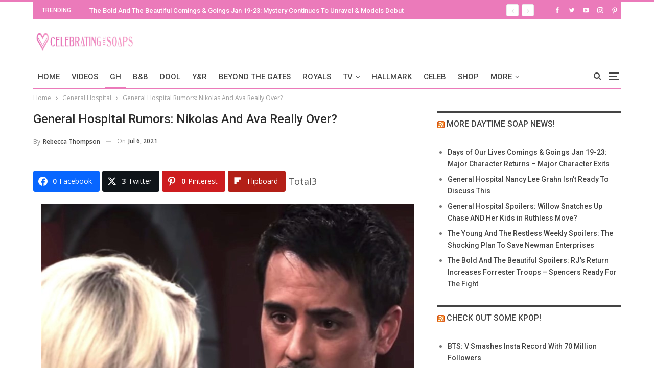

--- FILE ---
content_type: text/html; charset=UTF-8
request_url: https://celebratingthesoaps.com/general-hospital/general-hospital-rumors-nikolas-and-ava-over/
body_size: 26346
content:
<!DOCTYPE html><html dir="ltr" lang="en-US" prefix="og: http://ogp.me/ns# fb: http://ogp.me/ns/fb#"> <head><meta charset="UTF-8"><meta http-equiv="X-UA-Compatible" content="IE=edge"><meta name="viewport" content="width=device-width, initial-scale=1.0"><link rel="pingback" href="https://celebratingthesoaps.com/xmlrpc.php"/><title>General Hospital Spoilers: Are Nikolas and Ava Really Over?</title><style>img:is([sizes="auto" i], [sizes^="auto," i]){contain-intrinsic-size:3000px 1500px}</style><meta name="description" content="General Hospital (GH) spoilers that and updates tease that Nikolas Cassadine (Marcus Coloma) and Ava Jerome Cassadine (Maura West) have ended their marriage." /><meta name="robots" content="max-image-preview:large" /><meta name="author" content="Rebecca Thompson"/><meta name="keywords" content="general hospital,general hospital episode,general hospital news,general hospital rumors,general hospital spoilers,general hospital updates,gh episode,gh episodes,gh news,gh rumors,gh spoiler" /><link rel="canonical" href="https://celebratingthesoaps.com/general-hospital/general-hospital-rumors-nikolas-and-ava-over/" /><meta name="generator" content="All in One SEO (AIOSEO) 4.8.5" /> <script type="application/ld+json" class="aioseo-schema">{"@context":"https:\/\/schema.org","@graph":[{"@type":"BlogPosting","@id":"https:\/\/celebratingthesoaps.com\/general-hospital\/general-hospital-rumors-nikolas-and-ava-over\/#blogposting","name":"General Hospital Spoilers: Are Nikolas and Ava Really Over?","headline":"General Hospital Rumors: Nikolas And Ava Really Over?","author":{"@id":"https:\/\/celebratingthesoaps.com\/author\/rebeccathompson\/#author"},"publisher":{"@id":"https:\/\/celebratingthesoaps.com\/#organization"},"image":{"@type":"ImageObject","url":"https:\/\/cts-assets.s3.us-west-1.amazonaws.com\/wp-content\/uploads\/2021\/07\/02134324\/General-Hospital-Nikolas-Cassadine-Marcus-Coloma-Ava-Jerome-Cassadine-Maura-West.jpg","width":730,"height":525},"datePublished":"2021-07-06T08:30:48-05:00","dateModified":"2021-07-06T00:08:25-05:00","inLanguage":"en-US","commentCount":2,"mainEntityOfPage":{"@id":"https:\/\/celebratingthesoaps.com\/general-hospital\/general-hospital-rumors-nikolas-and-ava-over\/#webpage"},"isPartOf":{"@id":"https:\/\/celebratingthesoaps.com\/general-hospital\/general-hospital-rumors-nikolas-and-ava-over\/#webpage"},"articleSection":"General Hospital, Spoilers, General Hospital, General Hospital episode, General Hospital News, General Hospital Rumors, General Hospital Spoilers, general hospital updates, GH Episode, GH Episodes, GH News, GH Rumors, gh spoiler"},{"@type":"BreadcrumbList","@id":"https:\/\/celebratingthesoaps.com\/general-hospital\/general-hospital-rumors-nikolas-and-ava-over\/#breadcrumblist","itemListElement":[{"@type":"ListItem","@id":"https:\/\/celebratingthesoaps.com#listItem","position":1,"name":"Home","item":"https:\/\/celebratingthesoaps.com","nextItem":{"@type":"ListItem","@id":"https:\/\/celebratingthesoaps.com\/category\/general-hospital\/#listItem","name":"General Hospital"}},{"@type":"ListItem","@id":"https:\/\/celebratingthesoaps.com\/category\/general-hospital\/#listItem","position":2,"name":"General Hospital","item":"https:\/\/celebratingthesoaps.com\/category\/general-hospital\/","nextItem":{"@type":"ListItem","@id":"https:\/\/celebratingthesoaps.com\/category\/general-hospital\/spoilers-gh\/#listItem","name":"Spoilers"},"previousItem":{"@type":"ListItem","@id":"https:\/\/celebratingthesoaps.com#listItem","name":"Home"}},{"@type":"ListItem","@id":"https:\/\/celebratingthesoaps.com\/category\/general-hospital\/spoilers-gh\/#listItem","position":3,"name":"Spoilers","item":"https:\/\/celebratingthesoaps.com\/category\/general-hospital\/spoilers-gh\/","nextItem":{"@type":"ListItem","@id":"https:\/\/celebratingthesoaps.com\/general-hospital\/general-hospital-rumors-nikolas-and-ava-over\/#listItem","name":"General Hospital Rumors: Nikolas And Ava Really Over?"},"previousItem":{"@type":"ListItem","@id":"https:\/\/celebratingthesoaps.com\/category\/general-hospital\/#listItem","name":"General Hospital"}},{"@type":"ListItem","@id":"https:\/\/celebratingthesoaps.com\/general-hospital\/general-hospital-rumors-nikolas-and-ava-over\/#listItem","position":4,"name":"General Hospital Rumors: Nikolas And Ava Really Over?","previousItem":{"@type":"ListItem","@id":"https:\/\/celebratingthesoaps.com\/category\/general-hospital\/spoilers-gh\/#listItem","name":"Spoilers"}}]},{"@type":"Organization","@id":"https:\/\/celebratingthesoaps.com\/#organization","name":"Celebrating The Soaps","description":"Latest soap opera spoilers, news and exclusive updates for The Young and The Restless, Days of Our Lives, General Hospital and The Bold and the Beautiful.","url":"https:\/\/celebratingthesoaps.com\/"},{"@type":"Person","@id":"https:\/\/celebratingthesoaps.com\/author\/rebeccathompson\/#author","url":"https:\/\/celebratingthesoaps.com\/author\/rebeccathompson\/","name":"Rebecca Thompson","image":{"@type":"ImageObject","@id":"https:\/\/celebratingthesoaps.com\/general-hospital\/general-hospital-rumors-nikolas-and-ava-over\/#authorImage","url":"https:\/\/secure.gravatar.com\/avatar\/e62a7d55415967d0edec5e3ebbc5bec72dbc1492e9c46d6b886c8bc42f239a8c?s=96&d=monsterid&r=g","width":96,"height":96,"caption":"Rebecca Thompson"}},{"@type":"WebPage","@id":"https:\/\/celebratingthesoaps.com\/general-hospital\/general-hospital-rumors-nikolas-and-ava-over\/#webpage","url":"https:\/\/celebratingthesoaps.com\/general-hospital\/general-hospital-rumors-nikolas-and-ava-over\/","name":"General Hospital Spoilers: Are Nikolas and Ava Really Over?","description":"General Hospital (GH) spoilers that and updates tease that Nikolas Cassadine (Marcus Coloma) and Ava Jerome Cassadine (Maura West) have ended their marriage.","inLanguage":"en-US","isPartOf":{"@id":"https:\/\/celebratingthesoaps.com\/#website"},"breadcrumb":{"@id":"https:\/\/celebratingthesoaps.com\/general-hospital\/general-hospital-rumors-nikolas-and-ava-over\/#breadcrumblist"},"author":{"@id":"https:\/\/celebratingthesoaps.com\/author\/rebeccathompson\/#author"},"creator":{"@id":"https:\/\/celebratingthesoaps.com\/author\/rebeccathompson\/#author"},"image":{"@type":"ImageObject","url":"https:\/\/cts-assets.s3.us-west-1.amazonaws.com\/wp-content\/uploads\/2021\/07\/02134324\/General-Hospital-Nikolas-Cassadine-Marcus-Coloma-Ava-Jerome-Cassadine-Maura-West.jpg","@id":"https:\/\/celebratingthesoaps.com\/general-hospital\/general-hospital-rumors-nikolas-and-ava-over\/#mainImage","width":730,"height":525},"primaryImageOfPage":{"@id":"https:\/\/celebratingthesoaps.com\/general-hospital\/general-hospital-rumors-nikolas-and-ava-over\/#mainImage"},"datePublished":"2021-07-06T08:30:48-05:00","dateModified":"2021-07-06T00:08:25-05:00"},{"@type":"WebSite","@id":"https:\/\/celebratingthesoaps.com\/#website","url":"https:\/\/celebratingthesoaps.com\/","name":"Celebrating The Soaps","description":"Latest soap opera spoilers, news and exclusive updates for The Young and The Restless, Days of Our Lives, General Hospital and The Bold and the Beautiful.","inLanguage":"en-US","publisher":{"@id":"https:\/\/celebratingthesoaps.com\/#organization"}}]}</script> <meta property="og:locale" content="en_us"/><meta property="og:site_name" content="Celebrating The Soaps"/><meta property="og:url" content="https://celebratingthesoaps.com/general-hospital/general-hospital-rumors-nikolas-and-ava-over/"/><meta property="og:title" content="General Hospital Rumors: Nikolas And Ava Really Over?"/><meta property="og:image" content="https://cts-assets.s3.us-west-1.amazonaws.com/wp-content/uploads/2021/07/02134324/General-Hospital-Nikolas-Cassadine-Marcus-Coloma-Ava-Jerome-Cassadine-Maura-West.jpg"/><meta property="article:section" content="General Hospital"/><meta property="article:section" content="Spoilers"/><meta property="article:tag" content="General Hospital"/><meta property="article:tag" content="General Hospital episode"/><meta property="article:tag" content="General Hospital News"/><meta property="article:tag" content="General Hospital Rumors"/><meta property="article:tag" content="General Hospital Spoilers"/><meta property="article:tag" content="general hospital updates"/><meta property="article:tag" content="GH Episode"/><meta property="article:tag" content="GH Episodes"/><meta property="article:tag" content="GH News"/><meta property="article:tag" content="GH Rumors"/><meta property="article:tag" content="gh spoiler"/><meta property="og:description" content="General Hospital (GH) spoilers and rumors tease that Nikolas Cassadine (Marcus Coloma) and Ava Jerome Cassadine (Maura West) have ended their marriage. Ava and Nikolas got married over the wanting to have the Cassadine fortune.Nikolas had returned to"/><meta property="og:type" content="article"/><meta name="twitter:card" content="summary"/><meta name="twitter:url" content="https://celebratingthesoaps.com/general-hospital/general-hospital-rumors-nikolas-and-ava-over/"/><meta name="twitter:title" content="General Hospital Rumors: Nikolas And Ava Really Over?"/><meta name="twitter:description" content="General Hospital (GH) spoilers and rumors tease that Nikolas Cassadine (Marcus Coloma) and Ava Jerome Cassadine (Maura West) have ended their marriage. Ava and Nikolas got married over the wanting to have the Cassadine fortune.Nikolas had returned to"/><meta name="twitter:image" content="https://cts-assets.s3.us-west-1.amazonaws.com/wp-content/uploads/2021/07/02134324/General-Hospital-Nikolas-Cassadine-Marcus-Coloma-Ava-Jerome-Cassadine-Maura-West.jpg"/><link rel='dns-prefetch' href='//scripts.mediavine.com' /><link rel='dns-prefetch' href='//platform-api.sharethis.com' /><link rel='dns-prefetch' href='//fonts.googleapis.com' /><link href='https://fonts.gstatic.com' crossorigin='anonymous' rel='preconnect' /><link rel="alternate" type="application/rss+xml" title="Celebrating The Soaps &raquo; Feed" href="https://celebratingthesoaps.com/feed/" /><link rel="alternate" type="application/rss+xml" title="Celebrating The Soaps &raquo; Comments Feed" href="https://celebratingthesoaps.com/comments/feed/" /><link rel="alternate" type="application/rss+xml" title="Celebrating The Soaps &raquo; General Hospital Rumors: Nikolas And Ava Really Over? Comments Feed" href="https://celebratingthesoaps.com/general-hospital/general-hospital-rumors-nikolas-and-ava-over/feed/" /><link rel="stylesheet" type="text/css" href="//celebratingthesoaps.com/wp-content/uploads/vipercache/minified/8d15491abd07a5ada07fdf07a3584438/1739724281index.css" media="all"/><style id='classic-theme-styles-inline-css' type='text/css'>.wp-block-button__link{color:#fff;background-color:#32373c;border-radius:9999px;box-shadow:none;text-decoration:none;padding:calc(.667em + 2px) calc(1.333em+2px);font-size:1.125em}.wp-block-file__button{background:#32373c;color:#fff;text-decoration:none}</style><style id='global-styles-inline-css' type='text/css'>:root{--wp--preset--aspect-ratio--square:1;--wp--preset--aspect-ratio--4-3:4/3;--wp--preset--aspect-ratio--3-4:3/4;--wp--preset--aspect-ratio--3-2:3/2;--wp--preset--aspect-ratio--2-3:2/3;--wp--preset--aspect-ratio--16-9:16/9;--wp--preset--aspect-ratio--9-16:9/16;--wp--preset--color--black:#000;--wp--preset--color--cyan-bluish-gray:#abb8c3;--wp--preset--color--white:#fff;--wp--preset--color--pale-pink:#f78da7;--wp--preset--color--vivid-red:#cf2e2e;--wp--preset--color--luminous-vivid-orange:#ff6900;--wp--preset--color--luminous-vivid-amber:#fcb900;--wp--preset--color--light-green-cyan:#7bdcb5;--wp--preset--color--vivid-green-cyan:#00d084;--wp--preset--color--pale-cyan-blue:#8ed1fc;--wp--preset--color--vivid-cyan-blue:#0693e3;--wp--preset--color--vivid-purple:#9b51e0;--wp--preset--gradient--vivid-cyan-blue-to-vivid-purple:linear-gradient(135deg,rgba(6,147,227,1) 0%,rgb(155,81,224) 100%);--wp--preset--gradient--light-green-cyan-to-vivid-green-cyan:linear-gradient(135deg,rgb(122,220,180) 0%,rgb(0,208,130) 100%);--wp--preset--gradient--luminous-vivid-amber-to-luminous-vivid-orange:linear-gradient(135deg,rgba(252,185,0,1) 0%,rgba(255,105,0,1) 100%);--wp--preset--gradient--luminous-vivid-orange-to-vivid-red:linear-gradient(135deg,rgba(255,105,0,1) 0%,rgb(207,46,46) 100%);--wp--preset--gradient--very-light-gray-to-cyan-bluish-gray:linear-gradient(135deg,rgb(238,238,238) 0%,rgb(169,184,195) 100%);--wp--preset--gradient--cool-to-warm-spectrum:linear-gradient(135deg,rgb(74,234,220) 0%,rgb(151,120,209) 20%,rgb(207,42,186) 40%,rgb(238,44,130) 60%,rgb(251,105,98) 80%,rgb(254,248,76) 100%);--wp--preset--gradient--blush-light-purple:linear-gradient(135deg,rgb(255,206,236) 0%,rgb(152,150,240) 100%);--wp--preset--gradient--blush-bordeaux:linear-gradient(135deg,rgb(254,205,165) 0%,rgb(254,45,45) 50%,rgb(107,0,62) 100%);--wp--preset--gradient--luminous-dusk:linear-gradient(135deg,rgb(255,203,112) 0%,rgb(199,81,192) 50%,rgb(65,88,208) 100%);--wp--preset--gradient--pale-ocean:linear-gradient(135deg,rgb(255,245,203) 0%,rgb(182,227,212) 50%,rgb(51,167,181) 100%);--wp--preset--gradient--electric-grass:linear-gradient(135deg,rgb(202,248,128) 0%,rgb(113,206,126) 100%);--wp--preset--gradient--midnight:linear-gradient(135deg,rgb(2,3,129) 0%,rgb(40,116,252) 100%);--wp--preset--font-size--small:13px;--wp--preset--font-size--medium:20px;--wp--preset--font-size--large:36px;--wp--preset--font-size--x-large:42px;--wp--preset--spacing--20:0.44rem;--wp--preset--spacing--30:0.67rem;--wp--preset--spacing--40:1rem;--wp--preset--spacing--50:1.5rem;--wp--preset--spacing--60:2.25rem;--wp--preset--spacing--70:3.38rem;--wp--preset--spacing--80:5.06rem;--wp--preset--shadow--natural:6px 6px 9px rgba(0, 0, 0, 0.2);--wp--preset--shadow--deep:12px 12px 50px rgba(0, 0, 0, 0.4);--wp--preset--shadow--sharp:6px 6px 0px rgba(0, 0, 0, 0.2);--wp--preset--shadow--outlined:6px 6px 0px -3px rgba(255, 255, 255, 1), 6px 6px rgba(0, 0, 0, 1);--wp--preset--shadow--crisp:6px 6px 0px rgba(0,0,0,1)}:where(.is-layout-flex){gap:0.5em}:where(.is-layout-grid){gap:0.5em}body .is-layout-flex{display:flex}.is-layout-flex{flex-wrap:wrap;align-items:center}.is-layout-flex>:is(*,div){margin:0}body .is-layout-grid{display:grid}.is-layout-grid>:is(*,div){margin:0}:where(.wp-block-columns.is-layout-flex){gap:2em}:where(.wp-block-columns.is-layout-grid){gap:2em}:where(.wp-block-post-template.is-layout-flex){gap:1.25em}:where(.wp-block-post-template.is-layout-grid){gap:1.25em}.has-black-color{color:var(--wp--preset--color--black) !important}.has-cyan-bluish-gray-color{color:var(--wp--preset--color--cyan-bluish-gray) !important}.has-white-color{color:var(--wp--preset--color--white) !important}.has-pale-pink-color{color:var(--wp--preset--color--pale-pink) !important}.has-vivid-red-color{color:var(--wp--preset--color--vivid-red) !important}.has-luminous-vivid-orange-color{color:var(--wp--preset--color--luminous-vivid-orange) !important}.has-luminous-vivid-amber-color{color:var(--wp--preset--color--luminous-vivid-amber) !important}.has-light-green-cyan-color{color:var(--wp--preset--color--light-green-cyan) !important}.has-vivid-green-cyan-color{color:var(--wp--preset--color--vivid-green-cyan) !important}.has-pale-cyan-blue-color{color:var(--wp--preset--color--pale-cyan-blue) !important}.has-vivid-cyan-blue-color{color:var(--wp--preset--color--vivid-cyan-blue) !important}.has-vivid-purple-color{color:var(--wp--preset--color--vivid-purple) !important}.has-black-background-color{background-color:var(--wp--preset--color--black) !important}.has-cyan-bluish-gray-background-color{background-color:var(--wp--preset--color--cyan-bluish-gray) !important}.has-white-background-color{background-color:var(--wp--preset--color--white) !important}.has-pale-pink-background-color{background-color:var(--wp--preset--color--pale-pink) !important}.has-vivid-red-background-color{background-color:var(--wp--preset--color--vivid-red) !important}.has-luminous-vivid-orange-background-color{background-color:var(--wp--preset--color--luminous-vivid-orange) !important}.has-luminous-vivid-amber-background-color{background-color:var(--wp--preset--color--luminous-vivid-amber) !important}.has-light-green-cyan-background-color{background-color:var(--wp--preset--color--light-green-cyan) !important}.has-vivid-green-cyan-background-color{background-color:var(--wp--preset--color--vivid-green-cyan) !important}.has-pale-cyan-blue-background-color{background-color:var(--wp--preset--color--pale-cyan-blue) !important}.has-vivid-cyan-blue-background-color{background-color:var(--wp--preset--color--vivid-cyan-blue) !important}.has-vivid-purple-background-color{background-color:var(--wp--preset--color--vivid-purple) !important}.has-black-border-color{border-color:var(--wp--preset--color--black) !important}.has-cyan-bluish-gray-border-color{border-color:var(--wp--preset--color--cyan-bluish-gray) !important}.has-white-border-color{border-color:var(--wp--preset--color--white) !important}.has-pale-pink-border-color{border-color:var(--wp--preset--color--pale-pink) !important}.has-vivid-red-border-color{border-color:var(--wp--preset--color--vivid-red) !important}.has-luminous-vivid-orange-border-color{border-color:var(--wp--preset--color--luminous-vivid-orange) !important}.has-luminous-vivid-amber-border-color{border-color:var(--wp--preset--color--luminous-vivid-amber) !important}.has-light-green-cyan-border-color{border-color:var(--wp--preset--color--light-green-cyan) !important}.has-vivid-green-cyan-border-color{border-color:var(--wp--preset--color--vivid-green-cyan) !important}.has-pale-cyan-blue-border-color{border-color:var(--wp--preset--color--pale-cyan-blue) !important}.has-vivid-cyan-blue-border-color{border-color:var(--wp--preset--color--vivid-cyan-blue) !important}.has-vivid-purple-border-color{border-color:var(--wp--preset--color--vivid-purple) !important}.has-vivid-cyan-blue-to-vivid-purple-gradient-background{background:var(--wp--preset--gradient--vivid-cyan-blue-to-vivid-purple) !important}.has-light-green-cyan-to-vivid-green-cyan-gradient-background{background:var(--wp--preset--gradient--light-green-cyan-to-vivid-green-cyan) !important}.has-luminous-vivid-amber-to-luminous-vivid-orange-gradient-background{background:var(--wp--preset--gradient--luminous-vivid-amber-to-luminous-vivid-orange) !important}.has-luminous-vivid-orange-to-vivid-red-gradient-background{background:var(--wp--preset--gradient--luminous-vivid-orange-to-vivid-red) !important}.has-very-light-gray-to-cyan-bluish-gray-gradient-background{background:var(--wp--preset--gradient--very-light-gray-to-cyan-bluish-gray) !important}.has-cool-to-warm-spectrum-gradient-background{background:var(--wp--preset--gradient--cool-to-warm-spectrum) !important}.has-blush-light-purple-gradient-background{background:var(--wp--preset--gradient--blush-light-purple) !important}.has-blush-bordeaux-gradient-background{background:var(--wp--preset--gradient--blush-bordeaux) !important}.has-luminous-dusk-gradient-background{background:var(--wp--preset--gradient--luminous-dusk) !important}.has-pale-ocean-gradient-background{background:var(--wp--preset--gradient--pale-ocean) !important}.has-electric-grass-gradient-background{background:var(--wp--preset--gradient--electric-grass) !important}.has-midnight-gradient-background{background:var(--wp--preset--gradient--midnight) !important}.has-small-font-size{font-size:var(--wp--preset--font-size--small) !important}.has-medium-font-size{font-size:var(--wp--preset--font-size--medium) !important}.has-large-font-size{font-size:var(--wp--preset--font-size--large) !important}.has-x-large-font-size{font-size:var(--wp--preset--font-size--x-large) !important}:where(.wp-block-post-template.is-layout-flex){gap:1.25em}:where(.wp-block-post-template.is-layout-grid){gap:1.25em}:where(.wp-block-columns.is-layout-flex){gap:2em}:where(.wp-block-columns.is-layout-grid){gap:2em}:root :where(.wp-block-pullquote){font-size:1.5em;line-height:1.6}</style><link rel="stylesheet" type="text/css" href="//celebratingthesoaps.com/wp-content/uploads/vipercache/minified/e0c93bbde387a66c37c3820a966e0285/1753789181index.css" media="all"/><style id='easy-social-share-buttons-inline-css' type='text/css'>.essb_links .essb_link_mastodon{--essb-network:#6364ff}</style><link rel="stylesheet" type="text/css" href="//celebratingthesoaps.com/wp-content/uploads/vipercache/minified/034deb81eb3545abbeaeed5948c20404/1753789181index.css" media="all"/><link rel='stylesheet' id='better-framework-main-fonts-css' href='https://fonts.googleapis.com/css?family=Open+Sans:400,600%7CRoboto:400,500,400italic&#038;display=swap' type='text/css' media='all' /> <script type="text/javascript" src="https://celebratingthesoaps.com/wp-includes/js/jquery/jquery.min.js" id="jquery-core-js"></script> <script src='//celebratingthesoaps.com/wp-content/uploads/vipercache/minified/3ca73930bbdb6fd7cc2c870ad4aba08e/1739724281index.js' type="text/javascript"></script>  <script type="text/javascript" async="async" fetchpriority="high" data-noptimize="1" data-cfasync="false" src="https://scripts.mediavine.com/tags/celebrating-the-soaps.js?ver=6.8.2" id="mv-script-wrapper-js"></script> <script type="text/javascript" src="//platform-api.sharethis.com/js/sharethis.js#source=googleanalytics-wordpress#product=ga&amp;property=6005b209d6f99f0018f9aba6" id="googleanalytics-platform-sharethis-js"></script>  <script id="essb-inline-js"></script><link rel="https://api.w.org/" href="https://celebratingthesoaps.com/wp-json/" /><link rel="alternate" title="JSON" type="application/json" href="https://celebratingthesoaps.com/wp-json/wp/v2/posts/135970" /><link rel="EditURI" type="application/rsd+xml" title="RSD" href="https://celebratingthesoaps.com/xmlrpc.php?rsd" /><meta name="generator" content="WordPress 6.8.2" /><link rel='shortlink' href='https://celebratingthesoaps.com/?p=135970' /><link rel="alternate" title="oEmbed (JSON)" type="application/json+oembed" href="https://celebratingthesoaps.com/wp-json/oembed/1.0/embed?url=https%3A%2F%2Fcelebratingthesoaps.com%2Fgeneral-hospital%2Fgeneral-hospital-rumors-nikolas-and-ava-over%2F" /><link rel="alternate" title="oEmbed (XML)" type="text/xml+oembed" href="https://celebratingthesoaps.com/wp-json/oembed/1.0/embed?url=https%3A%2F%2Fcelebratingthesoaps.com%2Fgeneral-hospital%2Fgeneral-hospital-rumors-nikolas-and-ava-over%2F&#038;format=xml" /><link rel="amphtml" href="https://celebratingthesoaps.com/general-hospital/general-hospital-rumors-nikolas-and-ava-over/amp/"/> <script async data-uid="2d1fc32912" src="https://celebratingthesoaps.ck.page/2d1fc32912/index.js"></script> <meta name="google-site-verification" content="l9Ya_q5D9ry1pQynV8AAs_SmdBlexCq2lefa6sN3khM" /><meta name="msvalidate.01" content="2F6928FAAA7C18CD541B4EA015F0EA05" /> <script type="text/javascript">window._taboola=window._taboola||[];_taboola.push({article:'auto'});!function(e,f,u,i){if(!document.getElementById(i)){e.async=1;e.src=u;e.id=i;f.parentNode.insertBefore(e,f);}}(document.createElement('script'),document.getElementsByTagName('script')[0],'//cdn.taboola.com/libtrc/mlrpmediagroup-celebratingthesoaps/loader.js','tb_loader_script');if(window.performance&&typeof window.performance.mark=='function')
{window.performance.mark('tbl_ic');}</script> <link rel="shortcut icon" href="https://cf3fa540b4.nxcli.io/wp-content/uploads/2017/07/CTS-Favicon.png"><link rel="apple-touch-icon" href="https://cf3fa540b4.nxcli.io/wp-content/uploads/2017/07/CTS-iPhone-Icon.png"><link rel="apple-touch-icon" sizes="114x114" href="https://cf3fa540b4.nxcli.io/wp-content/uploads/2017/07/CTS-iPhone-Retina-Icon.png"><link rel="apple-touch-icon" sizes="72x72" href="https://cf3fa540b4.nxcli.io/wp-content/uploads/2017/07/CTS-iPad-Icon.png"><link rel="apple-touch-icon" sizes="144x144" href="https://cf3fa540b4.nxcli.io/wp-content/uploads/2017/07/CTS-iPad-Retina-Icon.png"><script>(function(){(function(i,s,o,g,r,a,m){i['GoogleAnalyticsObject']=r;i[r]=i[r]||function(){(i[r].q=i[r].q||[]).push(arguments)},i[r].l=1*new Date();a=s.createElement(o),m=s.getElementsByTagName(o)[0];a.async=1;a.src=g;m.parentNode.insertBefore(a,m)})(window,document,'script','https://google-analytics.com/analytics.js','ga');ga('create','UA-103553726-1','auto');ga('send','pageview');})();</script> <meta name="onesignal" content="wordpress-plugin"/> <script>window.OneSignalDeferred=window.OneSignalDeferred||[];OneSignalDeferred.push(function(OneSignal){var oneSignal_options={};window._oneSignalInitOptions=oneSignal_options;oneSignal_options['serviceWorkerParam']={scope:'/'};oneSignal_options['serviceWorkerPath']='OneSignalSDKWorker.js.php';OneSignal.Notifications.setDefaultUrl("https://celebratingthesoaps.com");oneSignal_options['wordpress']=true;oneSignal_options['appId']='aff5e808-8163-4ca9-88c9-d455e9524d6e';oneSignal_options['allowLocalhostAsSecureOrigin']=true;oneSignal_options['welcomeNotification']={};oneSignal_options['welcomeNotification']['title']="";oneSignal_options['welcomeNotification']['message']="";oneSignal_options['path']="https://celebratingthesoaps.com/wp-content/plugins/onesignal-free-web-push-notifications/sdk_files/";oneSignal_options['safari_web_id']="web.onesignal.auto.49809676-9f7f-4916-aef3-fd94958742a1";oneSignal_options['promptOptions']={};oneSignal_options['notifyButton']={};oneSignal_options['notifyButton']['enable']=true;oneSignal_options['notifyButton']['position']='bottom-left';oneSignal_options['notifyButton']['theme']='default';oneSignal_options['notifyButton']['size']='medium';oneSignal_options['notifyButton']['showCredit']=true;oneSignal_options['notifyButton']['text']={};OneSignal.init(window._oneSignalInitOptions);OneSignal.Slidedown.promptPush()});function documentInitOneSignal(){var oneSignal_elements=document.getElementsByClassName("OneSignal-prompt");var oneSignalLinkClickHandler=function(event){OneSignal.Notifications.requestPermission();event.preventDefault();};for(var i=0;i<oneSignal_elements.length;i++)
oneSignal_elements[i].addEventListener('click',oneSignalLinkClickHandler,false);}
if(document.readyState==='complete'){documentInitOneSignal();}
else{window.addEventListener("load",function(event){documentInitOneSignal();});}</script> <meta name="generator" content="Powered by WPBakery Page Builder - drag and drop page builder for WordPress."/> <script type="application/ld+json">{"@context":"http://schema.org/","@type":"Organization","@id":"#organization","logo":{"@type":"ImageObject","url":"https://cts-assets.s3.us-west-1.amazonaws.com/wp-content/uploads/2022/03/28144602/CTS-Header.jpg"},"url":"https://celebratingthesoaps.com/","name":"Celebrating The Soaps","description":"Latest soap opera spoilers, news and exclusive updates for The Young and The Restless, Days of Our Lives, General Hospital and The Bold and the Beautiful."}</script> <script type="application/ld+json">{"@context":"http://schema.org/","@type":"WebSite","name":"Celebrating The Soaps","alternateName":"Latest soap opera spoilers, news and exclusive updates for The Young and The Restless, Days of Our Lives, General Hospital and The Bold and the Beautiful.","url":"https://celebratingthesoaps.com/"}</script> <script type="application/ld+json">{"@context":"http://schema.org/","@type":"BlogPosting","headline":"General Hospital Rumors: Nikolas And Ava Really Over?","description":"General Hospital (GH) spoilers and rumors tease that Nikolas Cassadine (Marcus Coloma) and Ava Jerome Cassadine (Maura West) have ended their marriage. Ava and Nikolas got married over the wanting to have the Cassadine fortune.Nikolas had returned to","datePublished":"2021-07-06","dateModified":"2021-07-06","author":{"@type":"Person","@id":"#person-RebeccaThompson","name":"Rebecca Thompson"},"image":"https://cts-assets.s3.us-west-1.amazonaws.com/wp-content/uploads/2021/07/02134324/General-Hospital-Nikolas-Cassadine-Marcus-Coloma-Ava-Jerome-Cassadine-Maura-West.jpg","interactionStatistic":[{"@type":"InteractionCounter","interactionType":"http://schema.org/CommentAction","userInteractionCount":"5"}],"publisher":{"@id":"#organization"},"mainEntityOfPage":"https://celebratingthesoaps.com/general-hospital/general-hospital-rumors-nikolas-and-ava-over/"}</script> <link rel="stylesheet" type="text/css" href="//celebratingthesoaps.com/wp-content/uploads/vipercache/minified/050b2be86aa92d4584f48fdbd82bd032/1768748600index.css" media="all"/><meta name="msvalidate.01" content="10D48830512A84E9B687777F177B3ACC" /> <script async src="https://www.googletagmanager.com/gtag/js?id=G-TBW4LEY65S"></script> <script>window.dataLayer=window.dataLayer||[];function gtag(){dataLayer.push(arguments);}
gtag('js',new Date());gtag('config','G-TBW4LEY65S');</script><link rel="icon" href="https://celebratingthesoaps.com/wp-content/uploads/2018/07/cropped-CTS-logo-32x32.jpg" sizes="32x32" /><link rel="icon" href="https://celebratingthesoaps.com/wp-content/uploads/2018/07/cropped-CTS-logo-192x192.jpg" sizes="192x192" /><link rel="apple-touch-icon" href="https://celebratingthesoaps.com/wp-content/uploads/2018/07/cropped-CTS-logo-180x180.jpg" /><meta name="msapplication-TileImage" content="https://celebratingthesoaps.com/wp-content/uploads/2018/07/cropped-CTS-logo-270x270.jpg" /><style>.vc_custom_1500661463003{background-color:#f6dff9 !important}.spot-im-replies-count{display:inline-block}</style><style type="text/css" id="wp-custom-css">.header-inner #sidebar{min-height:280px}#yketsn-6,#yketsn-5{min-height:280px}#footer_branding{text-align:left !important}@media only screen and (min-width: 768px){.col-sm-4.sidebar-column.sidebar-column-primary{position:static !important}.layout-right-sidebar .content-column{max-width:calc(100% - 330px) !important}.layout-right-sidebar .sidebar-column{min-width:330px !important}}@media only screen and (max-width: 359px){.col-sm-8.content-column{padding-left:10px !important;padding-right:10px !important}}#site-logo{max-width:200px}</style><noscript><style>.wpb_animate_when_almost_visible{opacity:1}</style></noscript> <meta property="og:locale" content="en_US"/> <meta property="og:site_name" content="Celebrating The Soaps"/> <meta property="og:title" content="General Hospital Rumors: Nikolas And Ava Really Over?"/> <meta property="og:url" content="https://celebratingthesoaps.com/general-hospital/general-hospital-rumors-nikolas-and-ava-over/"/> <meta property="og:type" content="article"/> <meta property="og:description" content="General Hospital (GH) spoilers and rumors tease that Nikolas Cassadine (Marcus Coloma) and Ava Jerome Cassadine (Maura West) have ended their marriage. Ava and Nikolas got married over the wanting to have the Cassadine fortune.
Nikolas had returned to Port Charles after everyone thought that he was"/> <meta property="og:image" content="https://cts-assets.s3.us-west-1.amazonaws.com/wp-content/uploads/2021/07/02134324/General-Hospital-Nikolas-Cassadine-Marcus-Coloma-Ava-Jerome-Cassadine-Maura-West.jpg"/> <meta property="og:image:url" content="https://cts-assets.s3.us-west-1.amazonaws.com/wp-content/uploads/2021/07/02134324/General-Hospital-Nikolas-Cassadine-Marcus-Coloma-Ava-Jerome-Cassadine-Maura-West.jpg"/> <meta property="og:image:secure_url" content="https://cts-assets.s3.us-west-1.amazonaws.com/wp-content/uploads/2021/07/02134324/General-Hospital-Nikolas-Cassadine-Marcus-Coloma-Ava-Jerome-Cassadine-Maura-West.jpg"/> <meta property="article:published_time" content="2021-07-06T08:30:48-05:00"/> <meta property="article:modified_time" content="2021-07-06T00:08:25-05:00" /> <meta property="og:updated_time" content="2021-07-06T00:08:25-05:00" /> <meta property="article:section" content="General Hospital"/> <meta property="article:section" content="Spoilers"/> <meta itemprop="name" content="General Hospital Rumors: Nikolas And Ava Really Over?"/> <meta itemprop="headline" content="General Hospital Rumors: Nikolas And Ava Really Over?"/> <meta itemprop="description" content="General Hospital (GH) spoilers and rumors tease that Nikolas Cassadine (Marcus Coloma) and Ava Jerome Cassadine (Maura West) have ended their marriage. Ava and Nikolas got married over the wanting to have the Cassadine fortune.
Nikolas had returned to Port Charles after everyone thought that he was"/> <meta itemprop="image" content="https://cts-assets.s3.us-west-1.amazonaws.com/wp-content/uploads/2021/07/02134324/General-Hospital-Nikolas-Cassadine-Marcus-Coloma-Ava-Jerome-Cassadine-Maura-West.jpg"/> <meta itemprop="datePublished" content="2021-07-06"/> <meta itemprop="dateModified" content="2021-07-06T00:08:25-05:00" /> <meta itemprop="author" content="Rebecca Thompson"/> <meta name="twitter:title" content="General Hospital Rumors: Nikolas And Ava Really Over?"/> <meta name="twitter:url" content="https://celebratingthesoaps.com/general-hospital/general-hospital-rumors-nikolas-and-ava-over/"/> <meta name="twitter:description" content="General Hospital (GH) spoilers and rumors tease that Nikolas Cassadine (Marcus Coloma) and Ava Jerome Cassadine (Maura West) have ended their marriage. Ava and Nikolas got married over the wanting to have the Cassadine fortune.
Nikolas had returned to Port Charles after everyone thought that he was"/> <meta name="twitter:image" content="https://cts-assets.s3.us-west-1.amazonaws.com/wp-content/uploads/2021/07/02134324/General-Hospital-Nikolas-Cassadine-Marcus-Coloma-Ava-Jerome-Cassadine-Maura-West.jpg"/> <meta name="twitter:card" content="summary_large_image"/> </head><body data-rsssl=1 class="wp-singular post-template-default single single-post postid-135970 single-format-standard wp-theme-publisher active-light-box active-top-line ltr close-rh page-layout-2-col-right full-width active-sticky-sidebar main-menu-sticky-smart active-ajax-search single-prim-cat-3 single-cat-3 single-cat-106 essb-10.5 wpb-js-composer js-comp-ver-6.7.0 vc_responsive bs-ll-d grow-content-body" dir="ltr"><div class="off-canvas-overlay"></div><div class="off-canvas-container left skin-white"><div class="off-canvas-inner"><spn class="canvas-close"><i></i></spn><div class="off-canvas-header"><div class="site-description">Latest soap opera spoilers, news and exclusive updates for The Young and The Restless, Days of Our Lives, General Hospital and The Bold and the Beautiful.</div></div><div class="off-canvas-search"><form role="search" method="get" action="https://celebratingthesoaps.com"><input type="text" name="s" value="" placeholder="Search..."><i class="fa fa-search"></i></form></div><div class="off-canvas-menu"><div class="off-canvas-menu-fallback"></div></div><div class="off_canvas_footer"><div class="off_canvas_footer-info entry-content"><p><br data-mce-bogus="1"></p><div class=" better-studio-shortcode bsc-clearfix better-social-counter style-button colored in-4-col"><ul class="social-list bsc-clearfix"><li class="social-item facebook"><a href = "https://www.facebook.com/CelebratingTheSoaps" target = "_blank" > <i class="item-icon bsfi-facebook" ></i><span class="item-title" > Likes </span> </a> </li> <li class="social-item twitter"><a href = "https://twitter.com/celebratesoaps" target = "_blank" > <i class="item-icon bsfi-twitter" ></i><span class="item-title" > Followers </span> </a> </li> <li class="social-item youtube"><a href = "https://youtube.com/channel/UCLPy4Obkiius38M-gD1o5tg" target = "_blank" > <i class="item-icon bsfi-youtube" ></i><span class="item-title" > Subscribers </span> </a> </li> <li class="social-item instagram"><a href = "https://instagram.com/everythingsoapoperas" target = "_blank" > <i class="item-icon bsfi-instagram" ></i><span class="item-title" > Followers </span> </a> </li> </ul></div></div></div></div></div><div class="main-wrap content-main-wrap"><header id="header" class="site-header header-style-2 boxed" itemscope="itemscope" itemtype="https://schema.org/WPHeader"><section class="topbar topbar-style-2 hidden-xs hidden-xs"><div class="content-wrap"><div class="container"><div class="topbar-inner clearfix"><div class="section-links"><div class=" better-studio-shortcode bsc-clearfix better-social-counter style-button not-colored in-4-col"><ul class="social-list bsc-clearfix"><li class="social-item facebook"><a href = "https://www.facebook.com/CelebratingTheSoaps" target = "_blank" > <i class="item-icon bsfi-facebook" ></i><span class="item-title" > Likes </span> </a> </li> <li class="social-item twitter"><a href = "https://twitter.com/celebratesoaps" target = "_blank" > <i class="item-icon bsfi-twitter" ></i><span class="item-title" > Followers </span> </a> </li> <li class="social-item youtube"><a href = "https://youtube.com/channel/UCLPy4Obkiius38M-gD1o5tg" target = "_blank" > <i class="item-icon bsfi-youtube" ></i><span class="item-title" > Subscribers </span> </a> </li> <li class="social-item instagram"><a href = "https://instagram.com/everythingsoapoperas" target = "_blank" > <i class="item-icon bsfi-instagram" ></i><span class="item-title" > Followers </span> </a> </li> <li class="social-item pinterest"><a href = "http://www.pinterest.com/everythingsoapoperas" target = "_blank" > <i class="item-icon bsfi-pinterest" ></i><span class="item-title" > Followers </span> </a> </li> </ul></div></div><div class="section-menu"><div id="newsticker-901293444" class="better-newsticker " data-speed="12000"><p class="heading ">Trending</p><ul class="news-list"><li><a class="limit-line" href="https://celebratingthesoaps.com/bold-and-the-beautiful/the-bold-and-the-beautiful-comings-goings-jan-19-23-mystery-continues-to-unravel-models-debut/">The Bold And The Beautiful Comings &#038; Goings Jan 19-23: Mystery Continues To Unravel &#038; Models Debut</a></li><li><a class="limit-line" href="https://celebratingthesoaps.com/general-hospital/general-hospital-spoilers-will-dianes-mission-to-prove-michael-innocent-expose-alexis-unethical-protection-of-willow/">General Hospital Spoilers: Will Diane&#8217;s Mission To Prove Michael Innocent Expose Alexis&#8217; Unethical Protection Of Willow?</a></li><li><a class="limit-line" href="https://celebratingthesoaps.com/celebrity-news/george-clooney-divorce-actor-stays-in-la-without-his-family/">George Clooney Divorce: Actor Stays In LA Without His Family</a></li><li><a class="limit-line" href="https://celebratingthesoaps.com/bold-and-the-beautiful/the-bold-and-the-beautiful-spoilers-hope-liam-have-a-bonus-baby-on-the-way/">The Bold And The Beautiful Spoilers: Hope &#038; Liam Have A Bonus Baby On The Way?</a></li><li><a class="limit-line" href="https://celebratingthesoaps.com/general-hospital/general-hospital-spoilers-willow-makes-an-attempt-on-drews-life-as-he-starts-to-remember/">General Hospital Spoilers: Willow Makes An Attempt On Drew’s Life As He Starts To Remember?</a></li><li><a class="limit-line" href="https://celebratingthesoaps.com/celebrity-news/sandy-yawn-fury-leah-er/">Sandy Yawn Vents With Fury Over Wife Leah&#8217;s ER Ordeal</a></li><li><a class="limit-line" href="https://celebratingthesoaps.com/royal-news/kate-middletons-missing-sapphire-ring-is-causing-alarm/">Kate Middleton’s Missing Sapphire Ring Is Causing Alarm</a></li><li><a class="limit-line" href="https://celebratingthesoaps.com/the-young-and-the-restless/the-young-and-the-restless-spoilers-victorias-dead-body-warning-signals-a-sinister-turn-for-the-newman-family/">The Young And The Restless Spoilers: Victoria&#8217;s Dead Body Warning Signals A Sinister Turn For The Newman Family</a></li><li><a class="limit-line" href="https://celebratingthesoaps.com/bold-and-the-beautiful/the-bold-and-the-beautiful-preview-week-of-jan-19-finns-shocking-intel-dylans-repayment/">The Bold and the Beautiful Preview Week of Jan 19: Finn’s Shocking Intel, Dylan’s Repayment</a></li><li><a class="limit-line" href="https://celebratingthesoaps.com/general-hospital/general-hospital-spoilers-drew-learns-willow-shot-him-and-alexis-knew-it-revenge-against-scouts-grandma/">General Hospital Spoilers: Drew Learns Willow Shot Him, And Alexis Knew It — Revenge Against Scout&#8217;s Grandma?</a></li></ul></div></div></div></div></div></section><div class="header-inner"><div class="content-wrap"><div class="container"><div class="row"><div class="row-height"><div class="logo-col col-xs-12"><div class="col-inside"><div id="site-branding" class="site-branding"><p id="site-title" class="logo h1 img-logo"><a href="https://celebratingthesoaps.com/" itemprop="url" rel="home"><img id="site-logo" src="https://cts-assets.s3.us-west-1.amazonaws.com/wp-content/uploads/2022/03/28144602/CTS-Header.jpg" alt="Celebrating The Soaps" data-bsrjs="https://cts-assets.s3.us-west-1.amazonaws.com/wp-content/uploads/2022/03/28144602/CTS-Header.jpg" /><span class="site-title">Celebrating The Soaps - Latest soap opera spoilers, news and exclusive updates for The Young and The Restless, Days of Our Lives, General Hospital and The Bold and the Beautiful.</span></a></p></div></div></div></div></div></div></div></div><div id="menu-main" class="menu main-menu-wrapper show-search-item show-off-canvas menu-actions-btn-width-2" role="navigation" itemscope="itemscope" itemtype="https://schema.org/SiteNavigationElement"><div class="main-menu-inner"><div class="content-wrap"><div class="container"><nav class="main-menu-container"><ul id="main-navigation" class="main-menu menu bsm-pure clearfix"><li id="menu-item-191225" class="menu-item menu-item-type-custom menu-item-object-custom better-anim-fade menu-item-191225"><a href="/">HOME</a></li><li id="menu-item-669302" class="menu-item menu-item-type-post_type menu-item-object-page better-anim-fade menu-item-669302"><a href="https://celebratingthesoaps.com/videos/">Videos</a></li><li id="menu-item-191226" class="menu-item menu-item-type-taxonomy menu-item-object-category current-post-ancestor current-menu-parent current-post-parent menu-term-3 better-anim-fade menu-item-191226"><a href="https://celebratingthesoaps.com/category/general-hospital/">GH</a></li><li id="menu-item-191227" class="menu-item menu-item-type-taxonomy menu-item-object-category menu-term-63 better-anim-fade menu-item-191227"><a href="https://celebratingthesoaps.com/category/bold-and-the-beautiful/">B&#038;B</a></li><li id="menu-item-191233" class="menu-item menu-item-type-taxonomy menu-item-object-category menu-term-46 better-anim-fade menu-item-191233"><a href="https://celebratingthesoaps.com/category/days-of-our-lives/">DOOL</a></li><li id="menu-item-191234" class="menu-item menu-item-type-taxonomy menu-item-object-category menu-term-19 better-anim-fade menu-item-191234"><a href="https://celebratingthesoaps.com/category/the-young-and-the-restless/">Y&#038;R</a></li><li id="menu-item-581003" class="menu-item menu-item-type-taxonomy menu-item-object-category menu-term-14105 better-anim-fade menu-item-581003"><a href="https://celebratingthesoaps.com/category/beyond-the-gates/">Beyond The Gates</a></li><li id="menu-item-191228" class="menu-item menu-item-type-taxonomy menu-item-object-category menu-term-180 better-anim-fade menu-item-191228"><a href="https://celebratingthesoaps.com/category/royal-news/">Royals</a></li><li id="menu-item-191231" class="menu-item menu-item-type-taxonomy menu-item-object-category menu-item-has-children menu-term-868 better-anim-fade menu-item-191231"><a href="https://celebratingthesoaps.com/category/tv/">TV</a><ul class="sub-menu"><li id="menu-item-191232" class="menu-item menu-item-type-taxonomy menu-item-object-category menu-term-1649 better-anim-fade menu-item-191232"><a href="https://celebratingthesoaps.com/category/reality-tv/">Reality TV</a></li></ul></li><li id="menu-item-191229" class="menu-item menu-item-type-taxonomy menu-item-object-category menu-term-718 better-anim-fade menu-item-191229"><a href="https://celebratingthesoaps.com/category/hallmark/">Hallmark</a></li><li id="menu-item-196521" class="menu-item menu-item-type-taxonomy menu-item-object-category menu-term-3068 better-anim-fade menu-item-196521"><a href="https://celebratingthesoaps.com/category/celebrity-news/">Celeb</a></li><li id="menu-item-275113" class="menu-item menu-item-type-post_type menu-item-object-page better-anim-fade menu-item-275113"><a href="https://celebratingthesoaps.com/our-gears/">SHOP</a></li><li id="menu-item-332995" class="menu-item menu-item-type-custom menu-item-object-custom better-anim-fade menu-item-332995"><a href="https://joalmedia.com/newsletters/">SUBSCRIBE</a></li></ul><div class="menu-action-buttons width-2"><div class="off-canvas-menu-icon-container off-icon-left"><div class="off-canvas-menu-icon"><div class="off-canvas-menu-icon-el"></div></div></div><div class="search-container close"><span class="search-handler"><i class="fa fa-search"></i></span><div class="search-box clearfix"><form role="search" method="get" class="search-form clearfix" action="https://celebratingthesoaps.com"><input type="search" class="search-field" placeholder="Search..." value="" name="s" title="Search for:" autocomplete="off"><input type="submit" class="search-submit" value="Search"></form></div></div></div></nav></div></div></div></div></header><div class="rh-header clearfix light deferred-block-exclude"><div class="rh-container clearfix"><div class="menu-container close"><span class="menu-handler"><span class="lines"></span></span></div><div class="logo-container rh-img-logo"><a href="https://celebratingthesoaps.com/" itemprop="url" rel="home"><img src="https://cts-assets.s3.us-west-1.amazonaws.com/wp-content/uploads/2022/03/28144602/CTS-Header.jpg" alt="Celebrating The Soaps" data-bsrjs="https://cts-assets.s3.us-west-1.amazonaws.com/wp-content/uploads/2022/03/28144602/CTS-Header.jpg" /></a></div></div></div><nav role="navigation" aria-label="Breadcrumbs" class="bf-breadcrumb clearfix bc-top-style"><div class="container bf-breadcrumb-container"><ul class="bf-breadcrumb-items" itemscope itemtype="http://schema.org/BreadcrumbList"><meta name="numberOfItems" content="3" /><meta name="itemListOrder" content="Ascending" /><li itemprop="itemListElement" itemscope itemtype="http://schema.org/ListItem" class="bf-breadcrumb-item bf-breadcrumb-begin"><a itemprop="item" href="https://celebratingthesoaps.com" rel="home"><span itemprop="name">Home</span></a><meta itemprop="position" content="1" /></li><li itemprop="itemListElement" itemscope itemtype="http://schema.org/ListItem" class="bf-breadcrumb-item"><a itemprop="item" href="https://celebratingthesoaps.com/category/general-hospital/" ><span itemprop="name">General Hospital</span></a><meta itemprop="position" content="2" /></li><li itemprop="itemListElement" itemscope itemtype="http://schema.org/ListItem" class="bf-breadcrumb-item bf-breadcrumb-end"><span itemprop="name">General Hospital Rumors: Nikolas And Ava Really Over?</span><meta itemprop="item" content="https://celebratingthesoaps.com/general-hospital/general-hospital-rumors-nikolas-and-ava-over/"/><meta itemprop="position" content="3" /></li></ul></div></nav><div class="content-wrap"><main id="content" class="content-container"><div class="container layout-2-col layout-2-col-1 layout-right-sidebar layout-bc-before post-template-10"><div class="row main-section"><div class="col-sm-8 content-column"><div class="single-container"><article id="post-135970" class="post-135970 post type-post status-publish format-standard has-post-thumbnail category-general-hospital category-spoilers-gh tag-general-hospital tag-general-hospital-episode tag-general-hospital-news tag-general-hospital-rumors tag-general-hospital-spoilers tag-general-hospital-updates tag-gh-episode tag-gh-episodes tag-gh-news tag-gh-rumors tag-gh-spoiler mv-content-wrapper grow-content-main single-post-content"><div class="single-featured"></div><div class="post-header-inner"><div class="post-header-title"><h1 class="single-post-title"><span class="post-title" itemprop="headline">General Hospital Rumors: Nikolas And Ava Really Over?</span></h1><div class="post-meta single-post-meta"><a href="https://celebratingthesoaps.com/author/rebeccathompson/" title="Browse Author Articles" class="post-author-a post-author-avatar"><span class="post-author-name">By <b>Rebecca Thompson</b></span></a><span class="time"><time class="post-published updated" datetime="2021-07-06T08:30:48-05:00">On <b>Jul 6, 2021</b></time></span></div></div></div><div class="entry-content clearfix single-post-content"><div class="essb_links essb_counters essb_displayed_top essb_share essb_template_default4-retina essb_template_glow-retina essb_1529920601 print-no" id="essb_displayed_top_1529920601" data-essb-postid="135970" data-essb-position="top" data-essb-button-style="button" data-essb-template="default4-retina essb_template_glow-retina" data-essb-counter-pos="insidebeforename" data-essb-url="https://celebratingthesoaps.com/general-hospital/general-hospital-rumors-nikolas-and-ava-over/" data-essb-fullurl="https://celebratingthesoaps.com/general-hospital/general-hospital-rumors-nikolas-and-ava-over/" data-essb-instance="1529920601"><ul class="essb_links_list"><li class="essb_item essb_link_facebook nolightbox essb_link_svg_icon"> <a href="https://www.facebook.com/sharer/sharer.php?u=https%3A%2F%2Fcelebratingthesoaps.com%2Fgeneral-hospital%2Fgeneral-hospital-rumors-nikolas-and-ava-over%2F&t=General+Hospital+Rumors%3A+Nikolas+And+Ava+Really+Over%3F" title="Share on Facebook" onclick="essb.window(&#39;https://www.facebook.com/sharer/sharer.php?u=https%3A%2F%2Fcelebratingthesoaps.com%2Fgeneral-hospital%2Fgeneral-hospital-rumors-nikolas-and-ava-over%2F&t=General+Hospital+Rumors%3A+Nikolas+And+Ava+Really+Over%3F&#39;,&#39;facebook&#39;,&#39;1529920601&#39;); return false;" target="_blank" rel="nofollow" class="nolightbox essb-s-bg-facebook essb-s-c-light essb-s-ch-light essb-s-bgh-dark essb-s-bg-network" ><span class="essb_icon essb_icon_facebook"><svg class="essb-svg-icon essb-svg-icon-facebook" aria-hidden="true" role="img" focusable="false" xmlns="http://www.w3.org/2000/svg" width="16" height="16" viewBox="0 0 16 16"><path d="M16 8.049c0-4.446-3.582-8.05-8-8.05C3.58 0-.002 3.603-.002 8.05c0 4.017 2.926 7.347 6.75 7.951v-5.625h-2.03V8.05H6.75V6.275c0-2.017 1.195-3.131 3.022-3.131.876 0 1.791.157 1.791.157v1.98h-1.009c-.993 0-1.303.621-1.303 1.258v1.51h2.218l-.354 2.326H9.25V16c3.824-.604 6.75-3.934 6.75-7.951"></path></svg></span><span class="essb_network_name"><span class="essb_counter_insidebeforename" data-cnt="0" data-cnt-short="0">0</span>Facebook</span></a></li><li class="essb_item essb_link_twitter nolightbox essb_link_twitter_x essb_link_svg_icon"> <a href="https://x.com/intent/post?text=General%20Hospital%20Rumors%3A%20Nikolas%20And%20Ava%20Really%20Over%3F&amp;url=https%3A%2F%2Fcelebratingthesoaps.com%2Fgeneral-hospital%2Fgeneral-hospital-rumors-nikolas-and-ava-over%2F" title="Share on Twitter" onclick="essb.window(&#39;https://x.com/intent/post?text=General%20Hospital%20Rumors%3A%20Nikolas%20And%20Ava%20Really%20Over%3F&amp;url=https%3A%2F%2Fcelebratingthesoaps.com%2Fgeneral-hospital%2Fgeneral-hospital-rumors-nikolas-and-ava-over%2F&#39;,&#39;twitter&#39;,&#39;1529920601&#39;); return false;" target="_blank" rel="nofollow" class="nolightbox essb-s-bg-twitter essb-s-c-light essb-s-ch-light essb-s-bgh-dark essb-s-bg-network" ><span class="essb_icon essb_icon_twitter_x"><svg class="essb-svg-icon essb-svg-icon-twitter_x" aria-hidden="true" role="img" focusable="false" viewBox="0 0 24 24"><path d="M18.244 2.25h3.308l-7.227 8.26 8.502 11.24H16.17l-5.214-6.817L4.99 21.75H1.68l7.73-8.835L1.254 2.25H8.08l4.713 6.231zm-1.161 17.52h1.833L7.084 4.126H5.117z"></path></svg></span><span class="essb_network_name"><span class="essb_counter_insidebeforename" data-cnt="3" data-cnt-short="3">3</span>Twitter</span></a></li><li class="essb_item essb_link_pinterest nolightbox essb_link_svg_icon"> <a href="#" title="Share on Pinterest" onclick="essb.pinterest_picker(&#39;1529920601&#39;); return false;" target="_blank" rel="nofollow" class="nolightbox essb-s-bg-pinterest essb-s-c-light essb-s-ch-light essb-s-bgh-dark essb-s-bg-network" ><span class="essb_icon essb_icon_pinterest"><svg class="essb-svg-icon essb-svg-icon-pinterest" aria-hidden="true" role="img" focusable="false" width="32" height="32" viewBox="0 0 32 32" xmlns="http://www.w3.org/2000/svg"><path d="M10.625 12.25c0-1.375 0.313-2.5 1.063-3.438 0.688-0.938 1.563-1.438 2.563-1.438 0.813 0 1.438 0.25 1.875 0.813s0.688 1.25 0.688 2.063c0 0.5-0.125 1.125-0.313 1.813-0.188 0.75-0.375 1.625-0.688 2.563-0.313 1-0.563 1.75-0.688 2.313-0.25 1-0.063 1.875 0.563 2.625 0.625 0.688 1.438 1.063 2.438 1.063 1.75 0 3.188-1 4.313-2.938 1.125-2 1.688-4.375 1.688-7.188 0-2.125-0.688-3.875-2.063-5.25-1.375-1.313-3.313-2-5.813-2-2.813 0-5.063 0.875-6.75 2.688-1.75 1.75-2.625 3.875-2.625 6.375 0 1.5 0.438 2.75 1.25 3.75 0.313 0.313 0.375 0.688 0.313 1.063-0.125 0.313-0.25 0.813-0.375 1.5-0.063 0.25-0.188 0.438-0.375 0.5s-0.375 0.063-0.563 0c-1.313-0.563-2.25-1.438-2.938-2.75s-1-2.813-1-4.5c0-1.125 0.188-2.188 0.563-3.313s0.875-2.188 1.625-3.188c0.75-1.063 1.688-1.938 2.688-2.75 1.063-0.813 2.313-1.438 3.875-1.938 1.5-0.438 3.125-0.688 4.813-0.688 1.813 0 3.438 0.313 4.938 0.938 1.5 0.563 2.813 1.375 3.813 2.375 1.063 1.063 1.813 2.188 2.438 3.5 0.563 1.313 0.875 2.688 0.875 4.063 0 3.75-0.938 6.875-2.875 9.313-1.938 2.5-4.375 3.688-7.375 3.688-1 0-1.938-0.188-2.813-0.688-0.875-0.438-1.5-1-1.875-1.688-0.688 2.938-1.125 4.688-1.313 5.25-0.375 1.438-1.25 3.188-2.688 5.25h-1.313c-0.25-2.563-0.188-4.688 0.188-6.375l2.438-10.313c-0.375-0.813-0.563-1.813-0.563-3.063z"></path></svg></span><span class="essb_network_name"><span class="essb_counter_insidebeforename" data-cnt="0" data-cnt-short="0">0</span>Pinterest</span></a></li><li class="essb_item essb_link_flipboard nolightbox essb_link_svg_icon"> <a href="https://share.flipboard.com/bookmarklet/popout?url=https%3A%2F%2Fcelebratingthesoaps.com%2Fgeneral-hospital%2Fgeneral-hospital-rumors-nikolas-and-ava-over%2F&title=General+Hospital+Rumors%3A+Nikolas+And+Ava+Really+Over%3F" title="Share on Flipboard" onclick="essb.window(&#39;https://share.flipboard.com/bookmarklet/popout?url=https%3A%2F%2Fcelebratingthesoaps.com%2Fgeneral-hospital%2Fgeneral-hospital-rumors-nikolas-and-ava-over%2F&title=General+Hospital+Rumors%3A+Nikolas+And+Ava+Really+Over%3F&#39;,&#39;flipboard&#39;,&#39;1529920601&#39;); return false;" target="_blank" rel="nofollow" class="nolightbox essb-s-bg-flipboard essb-s-c-light essb-s-ch-light essb-s-bgh-dark essb-s-bg-network" ><span class="essb_icon essb_icon_flipboard"><svg class="essb-svg-icon essb-svg-icon-flipboard" aria-hidden="true" role="img" focusable="false" width="32" height="32" viewBox="0 0 32 32" xmlns="http://www.w3.org/2000/svg"><path d="M4.313 2.313v23.375h7.813v-7.813h7.75v-7.75h7.813v-7.813z"></path></svg></span><span class="essb_network_name">Flipboard</span></a></li><li class="essb_item essb_totalcount_item essb_totalcount essb_tc_pos_right" data-counter-pos="right" data-counter-value="3"><div class="essb-tc-block essb-tc-style-text"><span class="essb-tc-block-text">Total</span><span class="essb-tc-block-number">3</span></div></li></ul></div><p style="text-align: justify;"><a href="https://cts-assets.s3.us-west-1.amazonaws.com/wp-content/uploads/2021/07/02134324/General-Hospital-Nikolas-Cassadine-Marcus-Coloma-Ava-Jerome-Cassadine-Maura-West.jpg"><img fetchpriority="high" decoding="async" class="aligncenter wp-image-136019 size-full" src="https://cts-assets.s3.us-west-1.amazonaws.com/wp-content/uploads/2021/07/02134324/General-Hospital-Nikolas-Cassadine-Marcus-Coloma-Ava-Jerome-Cassadine-Maura-West.jpg" alt="General Hospital; Nikolas Cassadine (Marcus Coloma), Ava Jerome Cassadine (Maura West)" width="730" height="525" srcset="https://cts-assets.s3.us-west-1.amazonaws.com/wp-content/uploads/2021/07/02134324/General-Hospital-Nikolas-Cassadine-Marcus-Coloma-Ava-Jerome-Cassadine-Maura-West.jpg 730w, https://cts-assets.s3.us-west-1.amazonaws.com/wp-content/uploads/2021/07/02134324/General-Hospital-Nikolas-Cassadine-Marcus-Coloma-Ava-Jerome-Cassadine-Maura-West-300x216.jpg 300w" sizes="(max-width: 730px) 100vw, 730px" /></a>General Hospital (GH) spoilers and rumors tease that Nikolas Cassadine (Marcus Coloma) and Ava Jerome Cassadine (Maura West) have ended their marriage. Ava and Nikolas got married over the wanting to have the Cassadine fortune.</p><p style="text-align: justify;">Nikolas had returned to Port Charles after everyone thought that he was dead for years. He took the Cassadine fortune from Valentin Cassadine (James Patrick Stuart). Nikolas married Ava to get the codicil to the will that gave him the Cassadine fortune instead of Valentin.</p><p style="text-align: justify;">Nikolas and Ava’s marriage did not make many happy. Spencer Cassadine (Nicolas Bechtel) was upset with Nikolas for not telling him that he was alive and that he was married to Ava. Ryan Chamberlain (Jon Lindstrom) wants to be with Ava. He is obsessed with her and did not like that she married Nikolas. Ava and Nikolas have been able to overcome many problems.</p><p style="text-align: justify;">General Hospital spoilers show Nikolas helped Ava when her brother Julian Jerome (William deVry) died. Ava supported Nikolas when he had problems with different family members. They believed they could face any challenge together. However a stalker has come into their lives. Ava and Nikolas thought that they could stop the stalker and stay together.</p><div class="amp-wp-content"><div class="panel panel-default wbw-teaser-embed-panel"> <div class="panel-body wbw-teaser-embed-panel-body"> <div class="media"> <div class="media-left"> <a href="https://celebratingthesoaps.com/general-hospital/general-hospital-spoilers-friday-july-2-josslyn-confronted-jax-rebuffed-michael-confused/" class="wbw-teaser-embed-img-link js-track-link" target="_blank"> <img decoding="async" class="media-object img-responsive" src="https://cts-assets.s3.us-west-1.amazonaws.com/wp-content/uploads/2021/07/01172304/General-Hospital-Josslyn-Jacks-Eden-McCoy-150x150.jpg"> </a> </div> <div class="media-body wbw-teaser-embed-media-body"> <a href="https://celebratingthesoaps.com/general-hospital/general-hospital-spoilers-friday-july-2-josslyn-confronted-jax-rebuffed-michael-confused/" class="wbw-teaser-embed-link js-track-link" target="_blank"> <h4 class="media-heading wbw-teaser-embed-link-media-heading">General Hospital Spoilers Friday, July 2: Josslyn Confronted, Jax Rebuffed, Michael Confused</h4> <span class="wbw-teaser-embed-link-text">View Story</span> </a> </div> </div> </div></div></div><h3 style="text-align: justify;">General Hospital Spoilers &#8211; Ava Jerome Cassadine And Nikolas Cassadine Have Ended Their Relationship</h3><p style="text-align: justify;">Ava and Nikolas had been getting disturbing gifts and messages. They brought in the police to help them find out who might be coming after them. Dante Falconari (Dominic Zamprogna) told Ava and Nikolas that they needed to separate for a short time until the stalker was apprehended. Recently the stalker sent Ava’s daughter Avery Jerome-Corinthos (Ava and Grace Scarola) a stuffed teddy bear with Ryan’s voice in it.</p><p style="text-align: justify;">Ava was terrified that Avery was in danger and sent her to be with Carly Corinthos (Laura Wright). Ava had lost her daughter Kiki Jerome (Hayley Erin) when Ryan had killed her. Ava told Nikolas that she could not be with him because it would put Avery in danger. Ava has gotten Scott Baldwin (Kin Shriner) to help her to divorce Nikolas to protect Avery. Nikolas does not want to lose Ava. He was upset when he saw Ava flirting with Austin (Roger Howarth) at the Metro Court. Ava told Nikolas that they were completely over and gave him back her wedding rings. The scene was being watched by the stalker.</p><h3 style="text-align: justify;">GH Spoilers &#8211; Ava Jerome Cassadine And Nikolas Cassadine May Be Able To Be Together Again</h3><p style="text-align: justify;">General Hospital spoilers hint Ava and Nikolas are currently not together. They may be staging their divorce to try to get the stalker to reveal themselves. Nikolas was able to keep everyone he knew from knowing that he was alive for years. Ava has been able to pull off a deception in the past. She assumed the identity of Denise DeMuccio to stay out of trouble with the law.</p><blockquote class="twitter-tweet" data-width="550" data-dnt="true"><p lang="en" dir="ltr">How Old Is Carly Corinthos On General Hospital? <a href="https://t.co/m5b2ZzbeJD">https://t.co/m5b2ZzbeJD</a> <a href="https://t.co/GCfe9C3yu5">pic.twitter.com/GCfe9C3yu5</a></p><p>&mdash; SOS/CTS/HH (@SoapOperaSpy) <a href="https://twitter.com/SoapOperaSpy/status/1410638348054450183?ref_src=twsrc%5Etfw">July 1, 2021</a></p></blockquote><p><script async src="https://platform.twitter.com/widgets.js" charset="utf-8"></script></p><p style="text-align: justify;">Could Nikolas and Ava be trying to set up the stalker by pretending to be divorced? Nikolas and Ava may truly have gotten a divorce which is not what either one of them wanted to do. Will it help Ava and Nikolas to be apart?</p><p style="text-align: justify;">The stalker may still want to come after both of them. Can Ava and Nikolas find a way to come back together if they are able to catch the stalker? Ava and Nikolas want to find a way to be together again. Be sure to catch up on<a href="https://www.soapoperaspy.com/category/general-hospital/" target="_blank" rel="noopener"><strong> everything happening with GH</strong></a> right now. Come back here often for General Hospital spoilers, news, and updates.</p><p><iframe title="Hear Me Out | General Hospital (July 1st, 2021)" width="1170" height="658" src="https://www.youtube.com/embed/1E8hHP5frRs?wmode=transparent&amp;rel=0&amp;feature=oembed" frameborder="0" allow="accelerometer; autoplay; clipboard-write; encrypted-media; gyroscope; picture-in-picture" allowfullscreen></iframe></p><p>&nbsp;</p><div class="essb_links essb_counters essb_displayed_bottom essb_share essb_template_default4-retina essb_template_glow-retina essb_2141928254 print-no" id="essb_displayed_bottom_2141928254" data-essb-postid="135970" data-essb-position="bottom" data-essb-button-style="button" data-essb-template="default4-retina essb_template_glow-retina" data-essb-counter-pos="insidebeforename" data-essb-url="https://celebratingthesoaps.com/general-hospital/general-hospital-rumors-nikolas-and-ava-over/" data-essb-fullurl="https://celebratingthesoaps.com/general-hospital/general-hospital-rumors-nikolas-and-ava-over/" data-essb-instance="2141928254"><ul class="essb_links_list"><li class="essb_item essb_link_facebook nolightbox essb_link_svg_icon"> <a href="https://www.facebook.com/sharer/sharer.php?u=https%3A%2F%2Fcelebratingthesoaps.com%2Fgeneral-hospital%2Fgeneral-hospital-rumors-nikolas-and-ava-over%2F&t=General+Hospital+Rumors%3A+Nikolas+And+Ava+Really+Over%3F" title="Share on Facebook" onclick="essb.window(&#39;https://www.facebook.com/sharer/sharer.php?u=https%3A%2F%2Fcelebratingthesoaps.com%2Fgeneral-hospital%2Fgeneral-hospital-rumors-nikolas-and-ava-over%2F&t=General+Hospital+Rumors%3A+Nikolas+And+Ava+Really+Over%3F&#39;,&#39;facebook&#39;,&#39;2141928254&#39;); return false;" target="_blank" rel="nofollow" class="nolightbox essb-s-bg-facebook essb-s-c-light essb-s-ch-light essb-s-bgh-dark essb-s-bg-network" ><span class="essb_icon essb_icon_facebook"><svg class="essb-svg-icon essb-svg-icon-facebook" aria-hidden="true" role="img" focusable="false" xmlns="http://www.w3.org/2000/svg" width="16" height="16" viewBox="0 0 16 16"><path d="M16 8.049c0-4.446-3.582-8.05-8-8.05C3.58 0-.002 3.603-.002 8.05c0 4.017 2.926 7.347 6.75 7.951v-5.625h-2.03V8.05H6.75V6.275c0-2.017 1.195-3.131 3.022-3.131.876 0 1.791.157 1.791.157v1.98h-1.009c-.993 0-1.303.621-1.303 1.258v1.51h2.218l-.354 2.326H9.25V16c3.824-.604 6.75-3.934 6.75-7.951"></path></svg></span><span class="essb_network_name"><span class="essb_counter_insidebeforename" data-cnt="0" data-cnt-short="0">0</span>Facebook</span></a></li><li class="essb_item essb_link_twitter nolightbox essb_link_twitter_x essb_link_svg_icon"> <a href="https://x.com/intent/post?text=General%20Hospital%20Rumors%3A%20Nikolas%20And%20Ava%20Really%20Over%3F&amp;url=https%3A%2F%2Fcelebratingthesoaps.com%2Fgeneral-hospital%2Fgeneral-hospital-rumors-nikolas-and-ava-over%2F" title="Share on Twitter" onclick="essb.window(&#39;https://x.com/intent/post?text=General%20Hospital%20Rumors%3A%20Nikolas%20And%20Ava%20Really%20Over%3F&amp;url=https%3A%2F%2Fcelebratingthesoaps.com%2Fgeneral-hospital%2Fgeneral-hospital-rumors-nikolas-and-ava-over%2F&#39;,&#39;twitter&#39;,&#39;2141928254&#39;); return false;" target="_blank" rel="nofollow" class="nolightbox essb-s-bg-twitter essb-s-c-light essb-s-ch-light essb-s-bgh-dark essb-s-bg-network" ><span class="essb_icon essb_icon_twitter_x"><svg class="essb-svg-icon essb-svg-icon-twitter_x" aria-hidden="true" role="img" focusable="false" viewBox="0 0 24 24"><path d="M18.244 2.25h3.308l-7.227 8.26 8.502 11.24H16.17l-5.214-6.817L4.99 21.75H1.68l7.73-8.835L1.254 2.25H8.08l4.713 6.231zm-1.161 17.52h1.833L7.084 4.126H5.117z"></path></svg></span><span class="essb_network_name"><span class="essb_counter_insidebeforename" data-cnt="3" data-cnt-short="3">3</span>Twitter</span></a></li><li class="essb_item essb_link_pinterest nolightbox essb_link_svg_icon"> <a href="#" title="Share on Pinterest" onclick="essb.pinterest_picker(&#39;2141928254&#39;); return false;" target="_blank" rel="nofollow" class="nolightbox essb-s-bg-pinterest essb-s-c-light essb-s-ch-light essb-s-bgh-dark essb-s-bg-network" ><span class="essb_icon essb_icon_pinterest"><svg class="essb-svg-icon essb-svg-icon-pinterest" aria-hidden="true" role="img" focusable="false" width="32" height="32" viewBox="0 0 32 32" xmlns="http://www.w3.org/2000/svg"><path d="M10.625 12.25c0-1.375 0.313-2.5 1.063-3.438 0.688-0.938 1.563-1.438 2.563-1.438 0.813 0 1.438 0.25 1.875 0.813s0.688 1.25 0.688 2.063c0 0.5-0.125 1.125-0.313 1.813-0.188 0.75-0.375 1.625-0.688 2.563-0.313 1-0.563 1.75-0.688 2.313-0.25 1-0.063 1.875 0.563 2.625 0.625 0.688 1.438 1.063 2.438 1.063 1.75 0 3.188-1 4.313-2.938 1.125-2 1.688-4.375 1.688-7.188 0-2.125-0.688-3.875-2.063-5.25-1.375-1.313-3.313-2-5.813-2-2.813 0-5.063 0.875-6.75 2.688-1.75 1.75-2.625 3.875-2.625 6.375 0 1.5 0.438 2.75 1.25 3.75 0.313 0.313 0.375 0.688 0.313 1.063-0.125 0.313-0.25 0.813-0.375 1.5-0.063 0.25-0.188 0.438-0.375 0.5s-0.375 0.063-0.563 0c-1.313-0.563-2.25-1.438-2.938-2.75s-1-2.813-1-4.5c0-1.125 0.188-2.188 0.563-3.313s0.875-2.188 1.625-3.188c0.75-1.063 1.688-1.938 2.688-2.75 1.063-0.813 2.313-1.438 3.875-1.938 1.5-0.438 3.125-0.688 4.813-0.688 1.813 0 3.438 0.313 4.938 0.938 1.5 0.563 2.813 1.375 3.813 2.375 1.063 1.063 1.813 2.188 2.438 3.5 0.563 1.313 0.875 2.688 0.875 4.063 0 3.75-0.938 6.875-2.875 9.313-1.938 2.5-4.375 3.688-7.375 3.688-1 0-1.938-0.188-2.813-0.688-0.875-0.438-1.5-1-1.875-1.688-0.688 2.938-1.125 4.688-1.313 5.25-0.375 1.438-1.25 3.188-2.688 5.25h-1.313c-0.25-2.563-0.188-4.688 0.188-6.375l2.438-10.313c-0.375-0.813-0.563-1.813-0.563-3.063z"></path></svg></span><span class="essb_network_name"><span class="essb_counter_insidebeforename" data-cnt="0" data-cnt-short="0">0</span>Pinterest</span></a></li><li class="essb_item essb_link_linkedin nolightbox essb_link_svg_icon"> <a href="https://www.linkedin.com/shareArticle?mini=true&amp;ro=true&amp;trk=EasySocialShareButtons&amp;title=General+Hospital+Rumors%3A+Nikolas+And+Ava+Really+Over%3F&amp;url=https%3A%2F%2Fcelebratingthesoaps.com%2Fgeneral-hospital%2Fgeneral-hospital-rumors-nikolas-and-ava-over%2F" title="Share on LinkedIn" onclick="essb.window(&#39;https://www.linkedin.com/shareArticle?mini=true&amp;ro=true&amp;trk=EasySocialShareButtons&amp;title=General+Hospital+Rumors%3A+Nikolas+And+Ava+Really+Over%3F&amp;url=https%3A%2F%2Fcelebratingthesoaps.com%2Fgeneral-hospital%2Fgeneral-hospital-rumors-nikolas-and-ava-over%2F&#39;,&#39;linkedin&#39;,&#39;2141928254&#39;); return false;" target="_blank" rel="nofollow" class="nolightbox essb-s-bg-linkedin essb-s-c-light essb-s-ch-light essb-s-bgh-dark essb-s-bg-network" ><span class="essb_icon essb_icon_linkedin"><svg class="essb-svg-icon essb-svg-icon-linkedin" aria-hidden="true" role="img" focusable="false" width="32" height="32" viewBox="0 0 32 32" xmlns="http://www.w3.org/2000/svg"><path d="M23.938 16.375c-0.438-0.5-1.188-0.75-2.25-0.75-1.375 0-2.313 0.438-2.875 1.188-0.563 0.813-0.813 1.938-0.813 3.375v10.938c0 0.188-0.063 0.375-0.25 0.563-0.125 0.125-0.375 0.25-0.563 0.25h-5.75c-0.188 0-0.375-0.125-0.563-0.25-0.125-0.188-0.25-0.375-0.25-0.563v-20.188c0-0.188 0.125-0.375 0.25-0.563 0.188-0.125 0.375-0.25 0.563-0.25h5.563c0.188 0 0.375 0.063 0.5 0.125s0.188 0.25 0.25 0.438c0 0.188 0.063 0.375 0.063 0.438s0 0.25 0 0.5c1.438-1.375 3.375-2 5.688-2 2.688 0 4.75 0.625 6.25 1.938 1.5 1.375 2.25 3.313 2.25 5.938v13.625c0 0.188-0.063 0.375-0.25 0.563-0.125 0.125-0.375 0.25-0.563 0.25h-5.875c-0.188 0-0.375-0.125-0.563-0.25-0.125-0.188-0.25-0.375-0.25-0.563v-12.313c0-1.063-0.188-1.875-0.563-2.438zM6.625 6.688c-0.75 0.75-1.688 1.125-2.75 1.125s-2-0.375-2.75-1.125c-0.75-0.75-1.125-1.625-1.125-2.75 0-1.063 0.375-1.938 1.125-2.688s1.688-1.188 2.75-1.188c1.063 0 2 0.438 2.75 1.188s1.125 1.625 1.125 2.688c0 1.125-0.375 2-1.125 2.75zM7.563 10.938v20.188c0 0.188-0.125 0.375-0.25 0.563-0.188 0.125-0.375 0.25-0.563 0.25h-5.75c-0.188 0-0.375-0.125-0.563-0.25-0.125-0.188-0.25-0.375-0.25-0.563v-20.188c0-0.188 0.125-0.375 0.25-0.563 0.188-0.125 0.375-0.25 0.563-0.25h5.75c0.188 0 0.375 0.125 0.563 0.25 0.125 0.188 0.25 0.375 0.25 0.563z"></path></svg></span><span class="essb_network_name"><span class="essb_counter_insidebeforename" data-cnt="" data-cnt-short="0">0</span>LinkedIn</span></a></li><li class="essb_item essb_totalcount_item essb_totalcount essb_tc_pos_right" data-counter-pos="right" data-counter-value="3"><div class="essb-tc-block essb-tc-style-text"><span class="essb-tc-block-text">Total</span><span class="essb-tc-block-number">3</span></div></li></ul></div><div class="essb-pinterest-pro-content-marker" style="display: none !important;"></div></div></article><section class="post-author clearfix"><a href="https://celebratingthesoaps.com/author/rebeccathompson/" title="Browse Author Articles"><span class="post-author-avatar" itemprop="image"><img alt='' src='https://cts-assets.s3.us-west-1.amazonaws.com/wp-content/uploads/2021/02/22174347/RebeccaThompsonBio-150x150.jpg' class='avatar avatar-80 photo avatar-default' height='80' width='80' /></span></a><div class="author-title heading-typo"><a class="post-author-url" href="https://celebratingthesoaps.com/author/rebeccathompson/"><span class="post-author-name">Rebecca Thompson</span></a></div><div class="author-links"><ul class="author-social-icons"></ul></div><div class="post-author-bio" itemprop="description"><p>Rebecca Thompson lives in a small town in Georgia. She is a lifelong fan of soaps. She watches science fiction, fantasy, and horror.</p></div></section><section class="next-prev-post clearfix"><div class="prev-post"><p class="pre-title heading-typo"><i	class="fa fa-arrow-left"></i> Prev Post</p><p class="title heading-typo"><a href="https://celebratingthesoaps.com/royal-news/prince-harry-honors-princess-diana/" rel="prev">Prince Harry Honors Princess Diana</a></p></div><div class="next-post"><p class="pre-title heading-typo">Next Post <i	class="fa fa-arrow-right"></i></p><p class="title heading-typo"><a href="https://celebratingthesoaps.com/british-soaps/coronation-street-spoilers-natasha-blakeman-finally-lets-nick-tilsley-see-sam/" rel="next">Coronation Street Spoilers: Natasha Blakeman Finally Lets Nick Tilsley See Sam</a></p></div></section></div><div class="post-related"><div class="section-heading sh-t2 sh-s1 multi-tab"><a href="#relatedposts_2090109858_1" class="main-link active" data-toggle="tab"><span	class="h-text related-posts-heading">You might also like</span></a><a href="#relatedposts_2090109858_2" class="other-link" data-toggle="tab" data-deferred-event="shown.bs.tab" data-deferred-init="relatedposts_2090109858_2"><span	class="h-text related-posts-heading">More from author</span></a></div><div class="tab-content"><div class="tab-pane bs-tab-anim bs-tab-animated active" id="relatedposts_2090109858_1"><div class="bs-pagination-wrapper main-term-none next_prev "><div class="listing listing-thumbnail listing-tb-2 clearfix scolumns-3 simple-grid include-last-mobile"><div class="post-676237 type-post format-standard has-post-thumbnail listing-item listing-item-thumbnail listing-item-tb-2 main-term-3"><div class="item-inner clearfix"><div class="featured featured-type-featured-image"><div class="term-badges floated"><span class="term-badge term-3"><a href="https://celebratingthesoaps.com/category/general-hospital/">General Hospital</a></span></div><a alt="General Hospital Spoilers: Will Diane&#039;s Mission To Prove Michael Innocent Expose Alexis&#039; Unethical Protection Of Willow?" title="General Hospital Spoilers: Will Diane&#8217;s Mission To Prove Michael Innocent Expose Alexis&#8217; Unethical Protection Of Willow?" style="background-image: url(https://cts-assets.s3.us-west-1.amazonaws.com/wp-content/uploads/2026/01/17131058/Diane-Miller-Carolyn-Hennesy-210x136.jpg);"	class="img-holder" href="https://celebratingthesoaps.com/general-hospital/general-hospital-spoilers-will-dianes-mission-to-prove-michael-innocent-expose-alexis-unethical-protection-of-willow/"></a></div><p class="title"><a class="post-url" href="https://celebratingthesoaps.com/general-hospital/general-hospital-spoilers-will-dianes-mission-to-prove-michael-innocent-expose-alexis-unethical-protection-of-willow/" title="General Hospital Spoilers: Will Diane&#8217;s Mission To Prove Michael Innocent Expose Alexis&#8217; Unethical Protection Of Willow?"><span class="post-title">General Hospital Spoilers: Will Diane&#8217;s Mission To Prove Michael Innocent&hellip;</span></a></p></div></div ><div class="post-676256 type-post format-standard has-post-thumbnail listing-item listing-item-thumbnail listing-item-tb-2 main-term-3"><div class="item-inner clearfix"><div class="featured featured-type-featured-image"><div class="term-badges floated"><span class="term-badge term-3"><a href="https://celebratingthesoaps.com/category/general-hospital/">General Hospital</a></span></div><a alt="General Hospital Spoilers: Willow Makes An Attempt On Drew’s Life As He Starts To Remember?" title="General Hospital Spoilers: Willow Makes An Attempt On Drew’s Life As He Starts To Remember?" style="background-image: url(https://cts-assets.s3.us-west-1.amazonaws.com/wp-content/uploads/2026/01/17135935/Willow-Cain-Katelyn-MacMullen-1-210x136.jpeg);"	class="img-holder" href="https://celebratingthesoaps.com/general-hospital/general-hospital-spoilers-willow-makes-an-attempt-on-drews-life-as-he-starts-to-remember/"></a></div><p class="title"><a class="post-url" href="https://celebratingthesoaps.com/general-hospital/general-hospital-spoilers-willow-makes-an-attempt-on-drews-life-as-he-starts-to-remember/" title="General Hospital Spoilers: Willow Makes An Attempt On Drew’s Life As He Starts To Remember?"><span class="post-title">General Hospital Spoilers: Willow Makes An Attempt On Drew’s Life As He Starts To&hellip;</span></a></p></div></div ><div class="post-676248 type-post format-standard has-post-thumbnail listing-item listing-item-thumbnail listing-item-tb-2 main-term-3"><div class="item-inner clearfix"><div class="featured featured-type-featured-image"><div class="term-badges floated"><span class="term-badge term-3"><a href="https://celebratingthesoaps.com/category/general-hospital/">General Hospital</a></span></div><a alt="General Hospital Spoilers: Drew Learns Willow Shot Him, And Alexis Knew It — Revenge Against Scout&#039;s Grandma?" title="General Hospital Spoilers: Drew Learns Willow Shot Him, And Alexis Knew It — Revenge Against Scout&#8217;s Grandma?" style="background-image: url(https://cts-assets.s3.us-west-1.amazonaws.com/wp-content/uploads/2026/01/17145954/Drew-Cain-Cameron-Mathison-1-210x136.jpg);"	class="img-holder" href="https://celebratingthesoaps.com/general-hospital/general-hospital-spoilers-drew-learns-willow-shot-him-and-alexis-knew-it-revenge-against-scouts-grandma/"></a></div><p class="title"><a class="post-url" href="https://celebratingthesoaps.com/general-hospital/general-hospital-spoilers-drew-learns-willow-shot-him-and-alexis-knew-it-revenge-against-scouts-grandma/" title="General Hospital Spoilers: Drew Learns Willow Shot Him, And Alexis Knew It — Revenge Against Scout&#8217;s Grandma?"><span class="post-title">General Hospital Spoilers: Drew Learns Willow Shot Him, And Alexis Knew It — Revenge&hellip;</span></a></p></div></div ><div class="post-676090 type-post format-standard has-post-thumbnail listing-item listing-item-thumbnail listing-item-tb-2 main-term-3"><div class="item-inner clearfix"><div class="featured featured-type-featured-image"><div class="term-badges floated"><span class="term-badge term-3"><a href="https://celebratingthesoaps.com/category/general-hospital/">General Hospital</a></span></div><a title="&#8216;GH&#8217; Spoilers Weekly Update Jan 19-23: Emma &#038; Nathan Connect, Nina &#038; Kai Bond, Verdict Shockwaves " style="background-image: url(https://cts-assets.s3.us-west-1.amazonaws.com/wp-content/uploads/2026/01/16205340/GH-4-photos-2-210x136.png);"	class="img-holder" href="https://celebratingthesoaps.com/general-hospital/gh-spoilers-weekly-update-jan-19-23-emma-nathan-connect-nina-kai-bond-verdict-shockwaves/"></a></div><p class="title"><a class="post-url" href="https://celebratingthesoaps.com/general-hospital/gh-spoilers-weekly-update-jan-19-23-emma-nathan-connect-nina-kai-bond-verdict-shockwaves/" title="&#8216;GH&#8217; Spoilers Weekly Update Jan 19-23: Emma &#038; Nathan Connect, Nina &#038; Kai Bond, Verdict Shockwaves "><span class="post-title">&#8216;GH&#8217; Spoilers Weekly Update Jan 19-23: Emma &#038; Nathan Connect, Nina&hellip;</span></a></p></div></div ></div></div><div class="bs-pagination bs-ajax-pagination next_prev main-term-none clearfix"> <script>var bs_ajax_paginate_756455774='{"query":{"paginate":"next_prev","count":4,"posts_per_page":4,"post__not_in":[135970],"ignore_sticky_posts":1,"category__in":[3,106],"_layout":{"state":"1|1|0","page":"2-col-right"}},"type":"wp_query","view":"Publisher::fetch_related_posts","current_page":1,"ajax_url":"\/wp-admin\/admin-ajax.php","remove_duplicates":"0","paginate":"next_prev","_layout":{"state":"1|1|0","page":"2-col-right"},"_bs_pagin_token":"817a5fb"}';</script> <a class="btn-bs-pagination prev disabled" rel="prev" data-id="756455774" title="Previous"><i class="fa fa-angle-left" aria-hidden="true"></i> Prev</a><a rel="next" class="btn-bs-pagination next" data-id="756455774" title="Next">Next <i	class="fa fa-angle-right" aria-hidden="true"></i></a></div></div><div class="tab-pane bs-tab-anim bs-tab-animated bs-deferred-container" id="relatedposts_2090109858_2"><div class="bs-pagination-wrapper main-term-none next_prev "><div class="bs-deferred-load-wrapper" id="bsd_relatedposts_2090109858_2"> <script>var bs_deferred_loading_bsd_relatedposts_2090109858_2='{"query":{"paginate":"next_prev","count":4,"author":50,"post_type":"post","_layout":{"state":"1|1|0","page":"2-col-right"}},"type":"wp_query","view":"Publisher::fetch_other_related_posts","current_page":1,"ajax_url":"\/wp-admin\/admin-ajax.php","remove_duplicates":"0","paginate":"next_prev","_layout":{"state":"1|1|0","page":"2-col-right"},"_bs_pagin_token":"c7751cc"}';</script> </div></div></div></div></div><section id="comments-template-135970" class="comments-template"><div id="comments" class="comments-wrap"><div class="section-heading sh-t2 sh-s1"><span class="h-text">5 Comments</span></div><ol class="comment-list"><li id="comment-53836" class="comment even thread-even depth-1 clearfix" itemprop itemscope="itemscope" itemtype="https://schema.org/UserComments"><div class="clearfix"><div class="comment-avatar"><img alt='' src='https://secure.gravatar.com/avatar/?s=60&#038;d=monsterid&#038;r=g' srcset='https://secure.gravatar.com/avatar/?s=120&#038;d=monsterid&#038;r=g 2x' class='avatar avatar-60 photo avatar-default' height='60' width='60' loading='lazy' decoding='async'/></div><div class="comment-meta"><cite class="comment-author" itemprop="creator" itemscope="itemscope" itemtype="https://schema.org/Person">Guest <span	class="says">says</span></cite><time class="comment-published" datetime="2021-07-07T02:05:05-05:00" title="Wednesday, July 7, 2021, 2:05 am" itemprop="commentTime"><i	class="fa fa-calendar"></i> 5 years ago</time></div><div class="comment-content" itemprop="commentText"><p>Ava and Nicholas are a Great couple and they need to stay together. They need to teach Spencer&#039;s Spoiled Ass a lesson on how to Respect People !!</p></div><div class="comment-footer clearfix"><a rel="nofollow" class="comment-reply-link" href="#comment-53836" data-commentid="53836" data-postid="135970" data-belowelement="comment-53836" data-respondelement="respond" data-replyto="&lt;i class=&quot;fa fa-reply&quot;&gt;&lt;/i&gt; Reply To Guest" aria-label="&lt;i class=&quot;fa fa-reply&quot;&gt;&lt;/i&gt; Reply To Guest"><i class="fa fa-reply"></i> Reply</a></div></div></li><li id="comment-53837" class="comment odd alt thread-odd thread-alt depth-1 clearfix" itemprop itemscope="itemscope" itemtype="https://schema.org/UserComments"><div class="clearfix"><div class="comment-avatar"><img alt='' src='https://secure.gravatar.com/avatar/?s=60&#038;d=monsterid&#038;r=g' srcset='https://secure.gravatar.com/avatar/?s=120&#038;d=monsterid&#038;r=g 2x' class='avatar avatar-60 photo avatar-default' height='60' width='60' loading='lazy' decoding='async'/></div><div class="comment-meta"><cite class="comment-author" itemprop="creator" itemscope="itemscope" itemtype="https://schema.org/Person">lbc <span	class="says">says</span></cite><time class="comment-published" datetime="2021-07-07T16:06:34-05:00" title="Wednesday, July 7, 2021, 4:06 pm" itemprop="commentTime"><i	class="fa fa-calendar"></i> 5 years ago</time></div><div class="comment-content" itemprop="commentText"><p>Really hoping the new Spencer will not be as you posted. Writers ruined the Dev character by allowing him to become devious, etc. The teen scene needs another good guy, not a stinker as there are enough adult stinkers on canvas to fill the stinker positions.</p></div><div class="comment-footer clearfix"><a rel="nofollow" class="comment-reply-link" href="#comment-53837" data-commentid="53837" data-postid="135970" data-belowelement="comment-53837" data-respondelement="respond" data-replyto="&lt;i class=&quot;fa fa-reply&quot;&gt;&lt;/i&gt; Reply To lbc" aria-label="&lt;i class=&quot;fa fa-reply&quot;&gt;&lt;/i&gt; Reply To lbc"><i class="fa fa-reply"></i> Reply</a></div></div></li></ol></div><div id="respond" class="comment-respond"><p id="reply-title" class="comment-reply-title"><div class="section-heading sh-t2 sh-s1" ><span class="h-text">Leave A Reply</span></div> <small><a rel="nofollow" id="cancel-comment-reply-link" href="/general-hospital/general-hospital-rumors-nikolas-and-ava-over/#respond" style="display:none;">Cancel Reply</a></small></p><form action="https://celebratingthesoaps.com/wp-comments-post.php" method="post" id="commentform" class="comment-form"><div class="note-before"><p>Your email address will not be published.</p></div><p class="comment-wrap"><textarea name="comment" class="comment" id="comment" cols="45" rows="10" aria-required="true" placeholder="Your Comment"></textarea></p><p class="author-wrap"><input name="author" class="author" id="author" type="text" value="" size="45" aria-required="true" placeholder="Your Name *" /></p><p class="email-wrap"><input name="email" class="email" id="email" type="text" value="" size="45" aria-required="true" placeholder="Your Email *" /></p><p class="url-wrap"><input name="url" class="url" id="url" type="text" value="" size="45" placeholder="Your Website" /></p><p class="form-submit"><input name="submit" type="submit" id="comment-submit" class="comment-submit" value="Post Comment" /> <input type='hidden' name='comment_post_ID' value='135970' id='comment_post_ID' /><input type='hidden' name='comment_parent' id='comment_parent' value='0' /></p><p style="display: none;"><input type="hidden" id="akismet_comment_nonce" name="akismet_comment_nonce" value="6ca0819a59" /></p><p style="display: none !important;" class="akismet-fields-container" data-prefix="ak_"><label>&#916;<textarea name="ak_hp_textarea" cols="45" rows="8" maxlength="100"></textarea></label><input type="hidden" id="ak_js_1" name="ak_js" value="103"/><script>document.getElementById("ak_js_1").setAttribute("value",(new Date()).getTime());</script></p></form></div></section></div><div class="col-sm-4 sidebar-column sidebar-column-primary"><aside id="sidebar-primary-sidebar" class="sidebar" role="complementary" aria-label="Primary Sidebar Sidebar" itemscope="itemscope" itemtype="https://schema.org/WPSideBar"><div id="rss-3" class=" h-ni w-t primary-sidebar-widget widget widget_rss"><div class="section-heading sh-t2 sh-s1"><span class="h-text"><a class="rsswidget rss-widget-feed" href="https://soapspoiler.com/feed"><img class="rss-widget-icon" style="border:0" width="14" height="14" src="https://celebratingthesoaps.com/wp-includes/images/rss.png" alt="RSS" loading="lazy" /></a> <a class="rsswidget rss-widget-title" href="https://soapspoiler.com/">More Daytime Soap NEWS!</a></span></div><ul><li><a class='rsswidget' href='https://soapspoiler.com/2026/01/18/days-of-our-lives-comings-goings-jan-19-23-major-character-returns-major-character-exits/'>Days of Our Lives Comings &amp; Goings Jan 19-23: Major Character Returns – Major Character Exits</a></li><li><a class='rsswidget' href='https://soapspoiler.com/2026/01/18/general-hospital-nancy-lee-grahn-isnt-ready-to-discuss-this/'>General Hospital Nancy Lee Grahn Isn’t Ready To Discuss This</a></li><li><a class='rsswidget' href='https://soapspoiler.com/2026/01/18/general-hospital-spoilers-willow-snatches-up-chase-and-her-kids-in-ruthless-move/'>General Hospital Spoilers: Willow Snatches Up Chase AND Her Kids in Ruthless Move?</a></li><li><a class='rsswidget' href='https://soapspoiler.com/2026/01/18/the-young-and-the-restless-weekly-spoilers-the-shocking-plan-to-save-newman-enterprises/'>The Young And The Restless Weekly Spoilers: The Shocking Plan To Save Newman Enterprises</a></li><li><a class='rsswidget' href='https://soapspoiler.com/2026/01/17/the-bold-and-the-beautiful-spoilers-rjs-return-increases-forrester-troops-spencers-ready-for-the-fight/'>The Bold And The Beautiful Spoilers: RJ’s Return Increases Forrester Troops – Spencers Ready For The Fight</a></li></ul></div><div id="rss-4" class=" h-ni w-t primary-sidebar-widget widget widget_rss"><div class="section-heading sh-t2 sh-s1"><span class="h-text"><a class="rsswidget rss-widget-feed" href="https://ktotheworld.com/feed"><img class="rss-widget-icon" style="border:0" width="14" height="14" src="https://celebratingthesoaps.com/wp-includes/images/rss.png" alt="RSS" loading="lazy" /></a> <a class="rsswidget rss-widget-title" href="https://ktotheworld.com/">Check Out Some Kpop!</a></span></div><ul><li><a class='rsswidget' href='https://ktotheworld.com/news/2026/bts-v-smashes-insta-record-with-70-million-followers/'>BTS: V Smashes Insta Record With 70 Million Followers</a></li><li><a class='rsswidget' href='https://ktotheworld.com/music/2026/newjeans-drama-danielle-exit/'>NewJeans Drama: Business Logic Behind Danielle’s Exit</a></li><li><a class='rsswidget' href='https://ktotheworld.com/news/2025/newjeans-shakeup-ador-announces-group-member-changes/'>NewJeans Shakeup: ADOR Announces Group Member Changes</a></li><li><a class='rsswidget' href='https://ktotheworld.com/music/2025/bts-roundup-anpanman-soars-rm-calls-out-hybe/'>BTS Roundup: Anpanman Soars – RM Calls Out HYBE</a></li><li><a class='rsswidget' href='https://ktotheworld.com/news/2025/december-10-simon-cowells-boy-band-rage-baits-bts/'>December 10, Simon Cowell’s Boy Band Rage Baits BTS?</a></li></ul></div></aside></div></div></div></main></div><footer id="site-footer" class="site-footer full-width"><div class="copy-footer"><div class="content-wrap"><div class="container"><div class="row"><div class="col-lg-12"><div id="menu-footer" class="menu footer-menu-wrapper" role="navigation" itemscope="itemscope" itemtype="https://schema.org/SiteNavigationElement"><nav class="footer-menu-container"><ul id="footer-navigation" class="footer-menu menu clearfix"><li id="menu-item-63893" class="menu-item menu-item-type-custom menu-item-object-custom better-anim-fade menu-item-63893"><a href="/">HOME</a></li><li id="menu-item-88301" class="menu-item menu-item-type-post_type menu-item-object-page better-anim-fade menu-item-88301"><a href="https://celebratingthesoaps.com/soap-opera-spoilers/">Soap Opera Spoilers</a></li><li id="menu-item-270" class="menu-item menu-item-type-post_type menu-item-object-page better-anim-fade menu-item-270"><a href="https://celebratingthesoaps.com/about/">About Us</a></li><li id="menu-item-3176" class="menu-item menu-item-type-post_type menu-item-object-page better-anim-fade menu-item-3176"><a href="https://celebratingthesoaps.com/writers/">Writers</a></li><li id="menu-item-191219" class="menu-item menu-item-type-custom menu-item-object-custom better-anim-fade menu-item-191219"><a href="https://docs.google.com/forms/d/e/1FAIpQLSdUOB9_zrQnJvzQceQ2DMDompCRAvAWYl2rGZpg6flcufxlNw/viewform">APPLY FOR A JOB</a></li><li id="menu-item-957" class="menu-item menu-item-type-post_type menu-item-object-page better-anim-fade menu-item-957"><a href="https://celebratingthesoaps.com/contact-us/">Contact Us</a></li><li id="menu-item-2131" class="menu-item menu-item-type-post_type menu-item-object-page better-anim-fade menu-item-2131"><a href="https://celebratingthesoaps.com/privacy-policy/">Privacy Policy</a></li><li id="menu-item-191206" class="menu-item menu-item-type-post_type menu-item-object-page better-anim-fade menu-item-191206"><a href="https://celebratingthesoaps.com/unsubscribed/">Unsubscribe</a></li></ul></nav></div></div></div><div class="row footer-copy-row"><div class="copy-1 col-lg-6 col-md-6 col-sm-6 col-xs-12">© 2024 - JOAL Media All Rights Reserved.</div><div class="copy-2 col-lg-6 col-md-6 col-sm-6 col-xs-12"></div></div></div></div></div></footer></div><span class="back-top"><i class="fa fa-arrow-up"></i></span> <script type="speculationrules">{"prefetch":[{"source":"document","where":{"and":[{"href_matches":"\/*"},{"not":{"href_matches":["\/wp-*.php","\/wp-admin\/*","\/wp-content\/uploads\/*","\/wp-content\/*","\/wp-content\/plugins\/*","\/wp-content\/themes\/publisher\/*","\/*\\?(.+)"]}},{"not":{"selector_matches":"a[rel~=\"nofollow\"]"}},{"not":{"selector_matches":".no-prefetch, .no-prefetch a"}}]},"eagerness":"conservative"}]}</script> <div id="grow-wp-data" data-grow='{&quot;content&quot;:{&quot;ID&quot;:135970,&quot;categories&quot;:[{&quot;ID&quot;:3},{&quot;ID&quot;:106}]}}'></div> <script type="text/javascript">var sc_project=11407484;var sc_invisible=1;var sc_security="615ec258";var sc_https=1;</script> <script type="text/javascript"
src="https://www.statcounter.com/counter/counter.js"
async></script> <noscript><div class="statcounter"><a title="Web Analytics
Made Easy - StatCounter" href="http://statcounter.com/"
target="_blank"><img class="statcounter"
src="//c.statcounter.com/11407484/0/615ec258/1/" alt="Web
Analytics Made Easy - StatCounter"></a></div></noscript> <script type="text/javascript">window._taboola=window._taboola||[];_taboola.push({flush:true});</script> <div class="rh-cover noscroll gr-5" ><span class="rh-close"></span><div class="rh-panel rh-pm"><div class="rh-p-h"><span class="user-login"><span class="user-avatar user-avatar-icon"><i class="fa fa-user-circle"></i></span>Sign in</span></div><div class="rh-p-b"><div class="rh-c-m clearfix"></div><form role="search" method="get" class="search-form" action="https://celebratingthesoaps.com"><input type="search" class="search-field" placeholder="Search..." value="" name="s" title="Search for:" autocomplete="off"></form></div></div><div class="rh-panel rh-p-u"><div class="rh-p-h"><span class="rh-back-menu"><i></i></span></div><div class="rh-p-b"><div class="bs-shortcode bs-login-shortcode "><div class="bs-login bs-type-login" style="display:none"><div class="bs-login-panel bs-login-sign-panel bs-current-login-panel"><form name="loginform" action="https://celebratingthesoaps.com/wp-login.php" method="post"><div class="login-header"><span class="login-icon fa fa-user-circle main-color"></span><p>Welcome, Login to your account.</p></div><div class="login-field login-username"><input type="text" name="log" id="user_login" class="input" value="" size="20" placeholder="Username or Email..." required/></div><div class="login-field login-password"><input type="password" name="pwd" id="user_pass" class="input" value="" size="20" placeholder="Password..." required/></div><div class="login-field"><a href="https://celebratingthesoaps.com/wp-login.php?action=lostpassword&redirect_to=https%3A%2F%2Fcelebratingthesoaps.com%2Fgeneral-hospital%2Fgeneral-hospital-rumors-nikolas-and-ava-over%2F" class="go-reset-panel">Forget password?</a><span class="login-remember"><input class="remember-checkbox" name="rememberme" type="checkbox" id="rememberme" value="forever" /><label class="remember-label">Remember me</label></span></div><div class="login-field login-submit"><input type="submit" name="wp-submit" class="button-primary login-btn" value="Log In"/><input type="hidden" name="redirect_to" value="https://celebratingthesoaps.com/general-hospital/general-hospital-rumors-nikolas-and-ava-over/"/></div></form></div><div class="bs-login-panel bs-login-reset-panel"><span class="go-login-panel"><i	class="fa fa-angle-left"></i> Sign in</span><div class="bs-login-reset-panel-inner"><div class="login-header"><span class="login-icon fa fa-support"></span><p>Recover your password.</p><p>A password will be e-mailed to you.</p></div><form name="lostpasswordform" id="lostpasswordform" action="https://celebratingthesoaps.com/wp-login.php?action=lostpassword" method="post"><div class="login-field reset-username"><input type="text" name="user_login" class="input" value="" placeholder="Username or Email..." required/></div><div class="login-field reset-submit"><input type="hidden" name="redirect_to" value=""/><input type="submit" name="wp-submit" class="login-btn" value="Send My Password"/></div></form></div></div></div></div></div></div></div> <script src='//celebratingthesoaps.com/wp-content/uploads/vipercache/minified/7e02582b1df8c42ed217bb7f93ef77e8/1739724281index.js' type="text/javascript"></script> 
 <script type="text/javascript" id="publisher-theme-pagination-js-extra">var bs_pagination_loc={"loading":"<div class=\"bs-loading\"><div><\/div><div><\/div><div><\/div><div><\/div><div><\/div><div><\/div><div><\/div><div><\/div><div><\/div><\/div>"};</script> <script src='//celebratingthesoaps.com/wp-content/uploads/vipercache/minified/a0d72be3c3167da4c9e62a3f8520a936/1753789181index.js' type="text/javascript"></script> 
 <script type="text/javascript" id="easy-social-share-buttons-core-js-after">var essb_settings={"ajax_url":"https:\/\/celebratingthesoaps.com\/wp-admin\/admin-ajax.php","essb3_nonce":"5c3c43f27c","essb3_plugin_url":"https:\/\/celebratingthesoaps.com\/wp-content\/plugins\/easy-social-share-buttons3","essb3_stats":false,"essb3_ga":false,"essb3_ga_ntg":false,"blog_url":"https:\/\/celebratingthesoaps.com\/","post_id":"135970"};var essb_buttons_exist=!!document.getElementsByClassName("essb_links");if(essb_buttons_exist==true){document.addEventListener("DOMContentLoaded",function(event){var ESSB_CACHE_URL="https://celebratingthesoaps.com/general-hospital/general-hospital-rumors-nikolas-and-ava-over/";if(ESSB_CACHE_URL.indexOf("?")>-1){ESSB_CACHE_URL+="&essb_counter_cache=rebuild";}else{ESSB_CACHE_URL+="?essb_counter_cache=rebuild";};var xhr=new XMLHttpRequest();xhr.open("GET",ESSB_CACHE_URL,true);xhr.send();});}</script> <script src='//celebratingthesoaps.com/wp-content/uploads/vipercache/minified/75726938bad24c101bfc297caccfe089/1739724281index.js' type="text/javascript"></script> 
 <script type="text/javascript" id="publisher-js-extra">var publisher_theme_global_loc={"page":{"boxed":"full-width"},"header":{"style":"style-2","boxed":"boxed"},"ajax_url":"https:\/\/celebratingthesoaps.com\/wp-admin\/admin-ajax.php","loading":"<div class=\"bs-loading\"><div><\/div><div><\/div><div><\/div><div><\/div><div><\/div><div><\/div><div><\/div><div><\/div><div><\/div><\/div>","translations":{"tabs_all":"All","tabs_more":"More","lightbox_expand":"Expand the image","lightbox_close":"Close"},"lightbox":{"not_classes":""},"main_menu":{"more_menu":"enable"},"skyscraper":{"sticky_gap":30,"sticky":true,"position":"after-header"},"share":{"more":true},"refresh_googletagads":"1","notification":{"subscribe_msg":"By clicking the subscribe button you will never miss the new articles!","subscribed_msg":"You're subscribed to notifications","subscribe_btn":"Subscribe","subscribed_btn":"Unsubscribe"}};var publisher_theme_ajax_search_loc={"ajax_url":"https:\/\/celebratingthesoaps.com\/wp-admin\/admin-ajax.php","previewMarkup":"<div class=\"ajax-search-results-wrapper ajax-search-no-product ajax-search-fullwidth\">\n\t<div class=\"ajax-search-results\">\n\t\t<div class=\"ajax-ajax-posts-list\">\n\t\t\t<div class=\"clean-title heading-typo\">\n\t\t\t\t<span>Posts<\/span>\n\t\t\t<\/div>\n\t\t\t<div class=\"posts-lists\" data-section-name=\"posts\"><\/div>\n\t\t<\/div>\n\t\t<div class=\"ajax-taxonomy-list\">\n\t\t\t<div class=\"ajax-categories-columns\">\n\t\t\t\t<div class=\"clean-title heading-typo\">\n\t\t\t\t\t<span>Categories<\/span>\n\t\t\t\t<\/div>\n\t\t\t\t<div class=\"posts-lists\" data-section-name=\"categories\"><\/div>\n\t\t\t<\/div>\n\t\t\t<div class=\"ajax-tags-columns\">\n\t\t\t\t<div class=\"clean-title heading-typo\">\n\t\t\t\t\t<span>Tags<\/span>\n\t\t\t\t<\/div>\n\t\t\t\t<div class=\"posts-lists\" data-section-name=\"tags\"><\/div>\n\t\t\t<\/div>\n\t\t<\/div>\n\t<\/div>\n<\/div>","full_width":"1"};</script> <script src='//celebratingthesoaps.com/wp-content/uploads/vipercache/minified/0bff4110e2ecd19d90f5ba73ebd999df/1739724281index.js' type="text/javascript"></script> 
 <script type="text/javascript" src="https://cdn.onesignal.com/sdks/web/v16/OneSignalSDK.page.js?ver=1.0.0" id="remote_sdk-js" defer="defer" data-wp-strategy="defer"></script> <script src='//celebratingthesoaps.com/wp-content/uploads/vipercache/minified/7b3fa065171406cd7db3d8f9d164f7d9/1739724281index.js' type="text/javascript"></script>  <script data-grow-initializer="">!(function(){window.growMe||((window.growMe=function(e){window.growMe._.push(e);}),(window.growMe._=[]));var e=document.createElement("script");(e.type="text/javascript"),(e.src="https://faves.grow.me/main.js"),(e.defer=!0),e.setAttribute("data-grow-faves-site-id","U2l0ZTphN2UyMTYzMi1kYTI2LTRmNTEtYTc0Ni1mODllM2YzMzRhNzk=");var t=document.getElementsByTagName("script")[0];t.parentNode.insertBefore(e,t);})();</script> <script>var iroxykbwzl=function(t){"use strict";return{init:function(){0==iroxykbwzl.ads_state()&&iroxykbwzl.blocked_ads_fallback()},ads_state:function(){return void 0!==window.better_ads_adblock},blocked_ads_fallback:function(){var a=[];t(".iroxykbwzl-container").each(function(){if("image"==t(this).data("type"))return 0;a.push({element_id:t(this).attr("id"),ad_id:t(this).data("adid")})}),a.length<1||jQuery.ajax({url:'https://celebratingthesoaps.com/wp-admin/admin-ajax.php',type:"POST",data:{action:"better_ads_manager_blocked_fallback",ads:a},success:function(a){var e=JSON.parse(a);t.each(e.ads,function(a,e){t("#"+e.element_id).html(e.code)})}})}}}(jQuery);jQuery(document).ready(function(){iroxykbwzl.init()});</script> <script type="text/javascript"></script> </body></html>
<!-- Cached by Viper Cache Created: 2026-01-19 00:09:52 UTC. HTTPS page: Yes. Size: original=111932 bytes. minified=100084 bytes. -->

--- FILE ---
content_type: text/html; charset=UTF-8
request_url: https://celebratingthesoaps.com/general-hospital/general-hospital-rumors-nikolas-and-ava-over/?essb_counter_cache=rebuild
body_size: 91
content:
{"total":3,"facebook":"0","twitter":"3","pinterest":"0","flipboard":"0"}